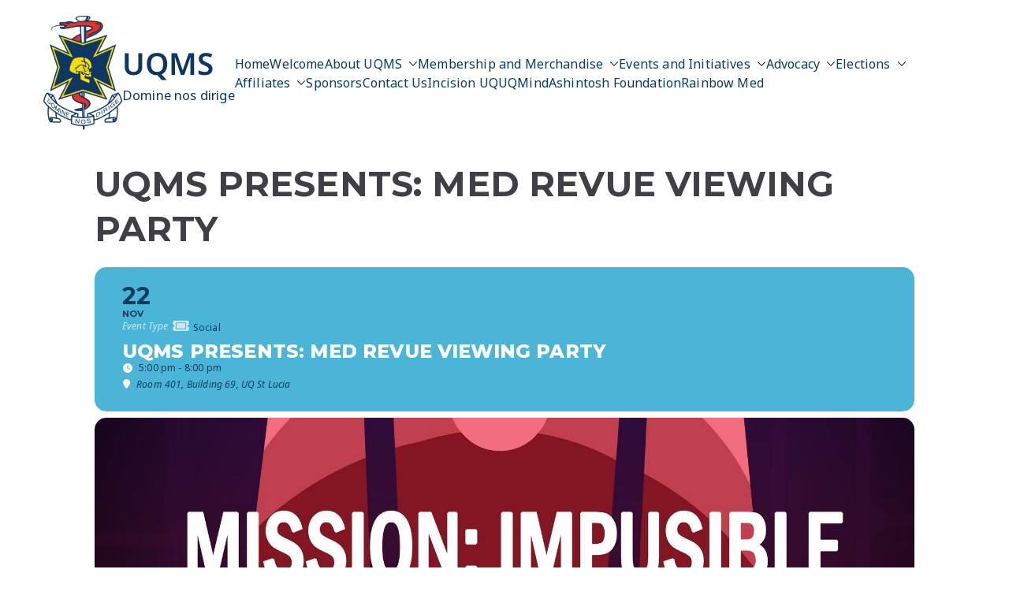

--- FILE ---
content_type: text/html; charset=utf-8
request_url: https://www.google.com/recaptcha/api2/anchor?ar=1&k=6LdfAxgaAAAAAAAcvQ5oTzQg5_3HzaD9kdLtFbKH&co=aHR0cHM6Ly91cW1zLm9yZzo0NDM.&hl=en&v=PoyoqOPhxBO7pBk68S4YbpHZ&size=invisible&anchor-ms=20000&execute-ms=30000&cb=udl6qcr1p94s
body_size: 48661
content:
<!DOCTYPE HTML><html dir="ltr" lang="en"><head><meta http-equiv="Content-Type" content="text/html; charset=UTF-8">
<meta http-equiv="X-UA-Compatible" content="IE=edge">
<title>reCAPTCHA</title>
<style type="text/css">
/* cyrillic-ext */
@font-face {
  font-family: 'Roboto';
  font-style: normal;
  font-weight: 400;
  font-stretch: 100%;
  src: url(//fonts.gstatic.com/s/roboto/v48/KFO7CnqEu92Fr1ME7kSn66aGLdTylUAMa3GUBHMdazTgWw.woff2) format('woff2');
  unicode-range: U+0460-052F, U+1C80-1C8A, U+20B4, U+2DE0-2DFF, U+A640-A69F, U+FE2E-FE2F;
}
/* cyrillic */
@font-face {
  font-family: 'Roboto';
  font-style: normal;
  font-weight: 400;
  font-stretch: 100%;
  src: url(//fonts.gstatic.com/s/roboto/v48/KFO7CnqEu92Fr1ME7kSn66aGLdTylUAMa3iUBHMdazTgWw.woff2) format('woff2');
  unicode-range: U+0301, U+0400-045F, U+0490-0491, U+04B0-04B1, U+2116;
}
/* greek-ext */
@font-face {
  font-family: 'Roboto';
  font-style: normal;
  font-weight: 400;
  font-stretch: 100%;
  src: url(//fonts.gstatic.com/s/roboto/v48/KFO7CnqEu92Fr1ME7kSn66aGLdTylUAMa3CUBHMdazTgWw.woff2) format('woff2');
  unicode-range: U+1F00-1FFF;
}
/* greek */
@font-face {
  font-family: 'Roboto';
  font-style: normal;
  font-weight: 400;
  font-stretch: 100%;
  src: url(//fonts.gstatic.com/s/roboto/v48/KFO7CnqEu92Fr1ME7kSn66aGLdTylUAMa3-UBHMdazTgWw.woff2) format('woff2');
  unicode-range: U+0370-0377, U+037A-037F, U+0384-038A, U+038C, U+038E-03A1, U+03A3-03FF;
}
/* math */
@font-face {
  font-family: 'Roboto';
  font-style: normal;
  font-weight: 400;
  font-stretch: 100%;
  src: url(//fonts.gstatic.com/s/roboto/v48/KFO7CnqEu92Fr1ME7kSn66aGLdTylUAMawCUBHMdazTgWw.woff2) format('woff2');
  unicode-range: U+0302-0303, U+0305, U+0307-0308, U+0310, U+0312, U+0315, U+031A, U+0326-0327, U+032C, U+032F-0330, U+0332-0333, U+0338, U+033A, U+0346, U+034D, U+0391-03A1, U+03A3-03A9, U+03B1-03C9, U+03D1, U+03D5-03D6, U+03F0-03F1, U+03F4-03F5, U+2016-2017, U+2034-2038, U+203C, U+2040, U+2043, U+2047, U+2050, U+2057, U+205F, U+2070-2071, U+2074-208E, U+2090-209C, U+20D0-20DC, U+20E1, U+20E5-20EF, U+2100-2112, U+2114-2115, U+2117-2121, U+2123-214F, U+2190, U+2192, U+2194-21AE, U+21B0-21E5, U+21F1-21F2, U+21F4-2211, U+2213-2214, U+2216-22FF, U+2308-230B, U+2310, U+2319, U+231C-2321, U+2336-237A, U+237C, U+2395, U+239B-23B7, U+23D0, U+23DC-23E1, U+2474-2475, U+25AF, U+25B3, U+25B7, U+25BD, U+25C1, U+25CA, U+25CC, U+25FB, U+266D-266F, U+27C0-27FF, U+2900-2AFF, U+2B0E-2B11, U+2B30-2B4C, U+2BFE, U+3030, U+FF5B, U+FF5D, U+1D400-1D7FF, U+1EE00-1EEFF;
}
/* symbols */
@font-face {
  font-family: 'Roboto';
  font-style: normal;
  font-weight: 400;
  font-stretch: 100%;
  src: url(//fonts.gstatic.com/s/roboto/v48/KFO7CnqEu92Fr1ME7kSn66aGLdTylUAMaxKUBHMdazTgWw.woff2) format('woff2');
  unicode-range: U+0001-000C, U+000E-001F, U+007F-009F, U+20DD-20E0, U+20E2-20E4, U+2150-218F, U+2190, U+2192, U+2194-2199, U+21AF, U+21E6-21F0, U+21F3, U+2218-2219, U+2299, U+22C4-22C6, U+2300-243F, U+2440-244A, U+2460-24FF, U+25A0-27BF, U+2800-28FF, U+2921-2922, U+2981, U+29BF, U+29EB, U+2B00-2BFF, U+4DC0-4DFF, U+FFF9-FFFB, U+10140-1018E, U+10190-1019C, U+101A0, U+101D0-101FD, U+102E0-102FB, U+10E60-10E7E, U+1D2C0-1D2D3, U+1D2E0-1D37F, U+1F000-1F0FF, U+1F100-1F1AD, U+1F1E6-1F1FF, U+1F30D-1F30F, U+1F315, U+1F31C, U+1F31E, U+1F320-1F32C, U+1F336, U+1F378, U+1F37D, U+1F382, U+1F393-1F39F, U+1F3A7-1F3A8, U+1F3AC-1F3AF, U+1F3C2, U+1F3C4-1F3C6, U+1F3CA-1F3CE, U+1F3D4-1F3E0, U+1F3ED, U+1F3F1-1F3F3, U+1F3F5-1F3F7, U+1F408, U+1F415, U+1F41F, U+1F426, U+1F43F, U+1F441-1F442, U+1F444, U+1F446-1F449, U+1F44C-1F44E, U+1F453, U+1F46A, U+1F47D, U+1F4A3, U+1F4B0, U+1F4B3, U+1F4B9, U+1F4BB, U+1F4BF, U+1F4C8-1F4CB, U+1F4D6, U+1F4DA, U+1F4DF, U+1F4E3-1F4E6, U+1F4EA-1F4ED, U+1F4F7, U+1F4F9-1F4FB, U+1F4FD-1F4FE, U+1F503, U+1F507-1F50B, U+1F50D, U+1F512-1F513, U+1F53E-1F54A, U+1F54F-1F5FA, U+1F610, U+1F650-1F67F, U+1F687, U+1F68D, U+1F691, U+1F694, U+1F698, U+1F6AD, U+1F6B2, U+1F6B9-1F6BA, U+1F6BC, U+1F6C6-1F6CF, U+1F6D3-1F6D7, U+1F6E0-1F6EA, U+1F6F0-1F6F3, U+1F6F7-1F6FC, U+1F700-1F7FF, U+1F800-1F80B, U+1F810-1F847, U+1F850-1F859, U+1F860-1F887, U+1F890-1F8AD, U+1F8B0-1F8BB, U+1F8C0-1F8C1, U+1F900-1F90B, U+1F93B, U+1F946, U+1F984, U+1F996, U+1F9E9, U+1FA00-1FA6F, U+1FA70-1FA7C, U+1FA80-1FA89, U+1FA8F-1FAC6, U+1FACE-1FADC, U+1FADF-1FAE9, U+1FAF0-1FAF8, U+1FB00-1FBFF;
}
/* vietnamese */
@font-face {
  font-family: 'Roboto';
  font-style: normal;
  font-weight: 400;
  font-stretch: 100%;
  src: url(//fonts.gstatic.com/s/roboto/v48/KFO7CnqEu92Fr1ME7kSn66aGLdTylUAMa3OUBHMdazTgWw.woff2) format('woff2');
  unicode-range: U+0102-0103, U+0110-0111, U+0128-0129, U+0168-0169, U+01A0-01A1, U+01AF-01B0, U+0300-0301, U+0303-0304, U+0308-0309, U+0323, U+0329, U+1EA0-1EF9, U+20AB;
}
/* latin-ext */
@font-face {
  font-family: 'Roboto';
  font-style: normal;
  font-weight: 400;
  font-stretch: 100%;
  src: url(//fonts.gstatic.com/s/roboto/v48/KFO7CnqEu92Fr1ME7kSn66aGLdTylUAMa3KUBHMdazTgWw.woff2) format('woff2');
  unicode-range: U+0100-02BA, U+02BD-02C5, U+02C7-02CC, U+02CE-02D7, U+02DD-02FF, U+0304, U+0308, U+0329, U+1D00-1DBF, U+1E00-1E9F, U+1EF2-1EFF, U+2020, U+20A0-20AB, U+20AD-20C0, U+2113, U+2C60-2C7F, U+A720-A7FF;
}
/* latin */
@font-face {
  font-family: 'Roboto';
  font-style: normal;
  font-weight: 400;
  font-stretch: 100%;
  src: url(//fonts.gstatic.com/s/roboto/v48/KFO7CnqEu92Fr1ME7kSn66aGLdTylUAMa3yUBHMdazQ.woff2) format('woff2');
  unicode-range: U+0000-00FF, U+0131, U+0152-0153, U+02BB-02BC, U+02C6, U+02DA, U+02DC, U+0304, U+0308, U+0329, U+2000-206F, U+20AC, U+2122, U+2191, U+2193, U+2212, U+2215, U+FEFF, U+FFFD;
}
/* cyrillic-ext */
@font-face {
  font-family: 'Roboto';
  font-style: normal;
  font-weight: 500;
  font-stretch: 100%;
  src: url(//fonts.gstatic.com/s/roboto/v48/KFO7CnqEu92Fr1ME7kSn66aGLdTylUAMa3GUBHMdazTgWw.woff2) format('woff2');
  unicode-range: U+0460-052F, U+1C80-1C8A, U+20B4, U+2DE0-2DFF, U+A640-A69F, U+FE2E-FE2F;
}
/* cyrillic */
@font-face {
  font-family: 'Roboto';
  font-style: normal;
  font-weight: 500;
  font-stretch: 100%;
  src: url(//fonts.gstatic.com/s/roboto/v48/KFO7CnqEu92Fr1ME7kSn66aGLdTylUAMa3iUBHMdazTgWw.woff2) format('woff2');
  unicode-range: U+0301, U+0400-045F, U+0490-0491, U+04B0-04B1, U+2116;
}
/* greek-ext */
@font-face {
  font-family: 'Roboto';
  font-style: normal;
  font-weight: 500;
  font-stretch: 100%;
  src: url(//fonts.gstatic.com/s/roboto/v48/KFO7CnqEu92Fr1ME7kSn66aGLdTylUAMa3CUBHMdazTgWw.woff2) format('woff2');
  unicode-range: U+1F00-1FFF;
}
/* greek */
@font-face {
  font-family: 'Roboto';
  font-style: normal;
  font-weight: 500;
  font-stretch: 100%;
  src: url(//fonts.gstatic.com/s/roboto/v48/KFO7CnqEu92Fr1ME7kSn66aGLdTylUAMa3-UBHMdazTgWw.woff2) format('woff2');
  unicode-range: U+0370-0377, U+037A-037F, U+0384-038A, U+038C, U+038E-03A1, U+03A3-03FF;
}
/* math */
@font-face {
  font-family: 'Roboto';
  font-style: normal;
  font-weight: 500;
  font-stretch: 100%;
  src: url(//fonts.gstatic.com/s/roboto/v48/KFO7CnqEu92Fr1ME7kSn66aGLdTylUAMawCUBHMdazTgWw.woff2) format('woff2');
  unicode-range: U+0302-0303, U+0305, U+0307-0308, U+0310, U+0312, U+0315, U+031A, U+0326-0327, U+032C, U+032F-0330, U+0332-0333, U+0338, U+033A, U+0346, U+034D, U+0391-03A1, U+03A3-03A9, U+03B1-03C9, U+03D1, U+03D5-03D6, U+03F0-03F1, U+03F4-03F5, U+2016-2017, U+2034-2038, U+203C, U+2040, U+2043, U+2047, U+2050, U+2057, U+205F, U+2070-2071, U+2074-208E, U+2090-209C, U+20D0-20DC, U+20E1, U+20E5-20EF, U+2100-2112, U+2114-2115, U+2117-2121, U+2123-214F, U+2190, U+2192, U+2194-21AE, U+21B0-21E5, U+21F1-21F2, U+21F4-2211, U+2213-2214, U+2216-22FF, U+2308-230B, U+2310, U+2319, U+231C-2321, U+2336-237A, U+237C, U+2395, U+239B-23B7, U+23D0, U+23DC-23E1, U+2474-2475, U+25AF, U+25B3, U+25B7, U+25BD, U+25C1, U+25CA, U+25CC, U+25FB, U+266D-266F, U+27C0-27FF, U+2900-2AFF, U+2B0E-2B11, U+2B30-2B4C, U+2BFE, U+3030, U+FF5B, U+FF5D, U+1D400-1D7FF, U+1EE00-1EEFF;
}
/* symbols */
@font-face {
  font-family: 'Roboto';
  font-style: normal;
  font-weight: 500;
  font-stretch: 100%;
  src: url(//fonts.gstatic.com/s/roboto/v48/KFO7CnqEu92Fr1ME7kSn66aGLdTylUAMaxKUBHMdazTgWw.woff2) format('woff2');
  unicode-range: U+0001-000C, U+000E-001F, U+007F-009F, U+20DD-20E0, U+20E2-20E4, U+2150-218F, U+2190, U+2192, U+2194-2199, U+21AF, U+21E6-21F0, U+21F3, U+2218-2219, U+2299, U+22C4-22C6, U+2300-243F, U+2440-244A, U+2460-24FF, U+25A0-27BF, U+2800-28FF, U+2921-2922, U+2981, U+29BF, U+29EB, U+2B00-2BFF, U+4DC0-4DFF, U+FFF9-FFFB, U+10140-1018E, U+10190-1019C, U+101A0, U+101D0-101FD, U+102E0-102FB, U+10E60-10E7E, U+1D2C0-1D2D3, U+1D2E0-1D37F, U+1F000-1F0FF, U+1F100-1F1AD, U+1F1E6-1F1FF, U+1F30D-1F30F, U+1F315, U+1F31C, U+1F31E, U+1F320-1F32C, U+1F336, U+1F378, U+1F37D, U+1F382, U+1F393-1F39F, U+1F3A7-1F3A8, U+1F3AC-1F3AF, U+1F3C2, U+1F3C4-1F3C6, U+1F3CA-1F3CE, U+1F3D4-1F3E0, U+1F3ED, U+1F3F1-1F3F3, U+1F3F5-1F3F7, U+1F408, U+1F415, U+1F41F, U+1F426, U+1F43F, U+1F441-1F442, U+1F444, U+1F446-1F449, U+1F44C-1F44E, U+1F453, U+1F46A, U+1F47D, U+1F4A3, U+1F4B0, U+1F4B3, U+1F4B9, U+1F4BB, U+1F4BF, U+1F4C8-1F4CB, U+1F4D6, U+1F4DA, U+1F4DF, U+1F4E3-1F4E6, U+1F4EA-1F4ED, U+1F4F7, U+1F4F9-1F4FB, U+1F4FD-1F4FE, U+1F503, U+1F507-1F50B, U+1F50D, U+1F512-1F513, U+1F53E-1F54A, U+1F54F-1F5FA, U+1F610, U+1F650-1F67F, U+1F687, U+1F68D, U+1F691, U+1F694, U+1F698, U+1F6AD, U+1F6B2, U+1F6B9-1F6BA, U+1F6BC, U+1F6C6-1F6CF, U+1F6D3-1F6D7, U+1F6E0-1F6EA, U+1F6F0-1F6F3, U+1F6F7-1F6FC, U+1F700-1F7FF, U+1F800-1F80B, U+1F810-1F847, U+1F850-1F859, U+1F860-1F887, U+1F890-1F8AD, U+1F8B0-1F8BB, U+1F8C0-1F8C1, U+1F900-1F90B, U+1F93B, U+1F946, U+1F984, U+1F996, U+1F9E9, U+1FA00-1FA6F, U+1FA70-1FA7C, U+1FA80-1FA89, U+1FA8F-1FAC6, U+1FACE-1FADC, U+1FADF-1FAE9, U+1FAF0-1FAF8, U+1FB00-1FBFF;
}
/* vietnamese */
@font-face {
  font-family: 'Roboto';
  font-style: normal;
  font-weight: 500;
  font-stretch: 100%;
  src: url(//fonts.gstatic.com/s/roboto/v48/KFO7CnqEu92Fr1ME7kSn66aGLdTylUAMa3OUBHMdazTgWw.woff2) format('woff2');
  unicode-range: U+0102-0103, U+0110-0111, U+0128-0129, U+0168-0169, U+01A0-01A1, U+01AF-01B0, U+0300-0301, U+0303-0304, U+0308-0309, U+0323, U+0329, U+1EA0-1EF9, U+20AB;
}
/* latin-ext */
@font-face {
  font-family: 'Roboto';
  font-style: normal;
  font-weight: 500;
  font-stretch: 100%;
  src: url(//fonts.gstatic.com/s/roboto/v48/KFO7CnqEu92Fr1ME7kSn66aGLdTylUAMa3KUBHMdazTgWw.woff2) format('woff2');
  unicode-range: U+0100-02BA, U+02BD-02C5, U+02C7-02CC, U+02CE-02D7, U+02DD-02FF, U+0304, U+0308, U+0329, U+1D00-1DBF, U+1E00-1E9F, U+1EF2-1EFF, U+2020, U+20A0-20AB, U+20AD-20C0, U+2113, U+2C60-2C7F, U+A720-A7FF;
}
/* latin */
@font-face {
  font-family: 'Roboto';
  font-style: normal;
  font-weight: 500;
  font-stretch: 100%;
  src: url(//fonts.gstatic.com/s/roboto/v48/KFO7CnqEu92Fr1ME7kSn66aGLdTylUAMa3yUBHMdazQ.woff2) format('woff2');
  unicode-range: U+0000-00FF, U+0131, U+0152-0153, U+02BB-02BC, U+02C6, U+02DA, U+02DC, U+0304, U+0308, U+0329, U+2000-206F, U+20AC, U+2122, U+2191, U+2193, U+2212, U+2215, U+FEFF, U+FFFD;
}
/* cyrillic-ext */
@font-face {
  font-family: 'Roboto';
  font-style: normal;
  font-weight: 900;
  font-stretch: 100%;
  src: url(//fonts.gstatic.com/s/roboto/v48/KFO7CnqEu92Fr1ME7kSn66aGLdTylUAMa3GUBHMdazTgWw.woff2) format('woff2');
  unicode-range: U+0460-052F, U+1C80-1C8A, U+20B4, U+2DE0-2DFF, U+A640-A69F, U+FE2E-FE2F;
}
/* cyrillic */
@font-face {
  font-family: 'Roboto';
  font-style: normal;
  font-weight: 900;
  font-stretch: 100%;
  src: url(//fonts.gstatic.com/s/roboto/v48/KFO7CnqEu92Fr1ME7kSn66aGLdTylUAMa3iUBHMdazTgWw.woff2) format('woff2');
  unicode-range: U+0301, U+0400-045F, U+0490-0491, U+04B0-04B1, U+2116;
}
/* greek-ext */
@font-face {
  font-family: 'Roboto';
  font-style: normal;
  font-weight: 900;
  font-stretch: 100%;
  src: url(//fonts.gstatic.com/s/roboto/v48/KFO7CnqEu92Fr1ME7kSn66aGLdTylUAMa3CUBHMdazTgWw.woff2) format('woff2');
  unicode-range: U+1F00-1FFF;
}
/* greek */
@font-face {
  font-family: 'Roboto';
  font-style: normal;
  font-weight: 900;
  font-stretch: 100%;
  src: url(//fonts.gstatic.com/s/roboto/v48/KFO7CnqEu92Fr1ME7kSn66aGLdTylUAMa3-UBHMdazTgWw.woff2) format('woff2');
  unicode-range: U+0370-0377, U+037A-037F, U+0384-038A, U+038C, U+038E-03A1, U+03A3-03FF;
}
/* math */
@font-face {
  font-family: 'Roboto';
  font-style: normal;
  font-weight: 900;
  font-stretch: 100%;
  src: url(//fonts.gstatic.com/s/roboto/v48/KFO7CnqEu92Fr1ME7kSn66aGLdTylUAMawCUBHMdazTgWw.woff2) format('woff2');
  unicode-range: U+0302-0303, U+0305, U+0307-0308, U+0310, U+0312, U+0315, U+031A, U+0326-0327, U+032C, U+032F-0330, U+0332-0333, U+0338, U+033A, U+0346, U+034D, U+0391-03A1, U+03A3-03A9, U+03B1-03C9, U+03D1, U+03D5-03D6, U+03F0-03F1, U+03F4-03F5, U+2016-2017, U+2034-2038, U+203C, U+2040, U+2043, U+2047, U+2050, U+2057, U+205F, U+2070-2071, U+2074-208E, U+2090-209C, U+20D0-20DC, U+20E1, U+20E5-20EF, U+2100-2112, U+2114-2115, U+2117-2121, U+2123-214F, U+2190, U+2192, U+2194-21AE, U+21B0-21E5, U+21F1-21F2, U+21F4-2211, U+2213-2214, U+2216-22FF, U+2308-230B, U+2310, U+2319, U+231C-2321, U+2336-237A, U+237C, U+2395, U+239B-23B7, U+23D0, U+23DC-23E1, U+2474-2475, U+25AF, U+25B3, U+25B7, U+25BD, U+25C1, U+25CA, U+25CC, U+25FB, U+266D-266F, U+27C0-27FF, U+2900-2AFF, U+2B0E-2B11, U+2B30-2B4C, U+2BFE, U+3030, U+FF5B, U+FF5D, U+1D400-1D7FF, U+1EE00-1EEFF;
}
/* symbols */
@font-face {
  font-family: 'Roboto';
  font-style: normal;
  font-weight: 900;
  font-stretch: 100%;
  src: url(//fonts.gstatic.com/s/roboto/v48/KFO7CnqEu92Fr1ME7kSn66aGLdTylUAMaxKUBHMdazTgWw.woff2) format('woff2');
  unicode-range: U+0001-000C, U+000E-001F, U+007F-009F, U+20DD-20E0, U+20E2-20E4, U+2150-218F, U+2190, U+2192, U+2194-2199, U+21AF, U+21E6-21F0, U+21F3, U+2218-2219, U+2299, U+22C4-22C6, U+2300-243F, U+2440-244A, U+2460-24FF, U+25A0-27BF, U+2800-28FF, U+2921-2922, U+2981, U+29BF, U+29EB, U+2B00-2BFF, U+4DC0-4DFF, U+FFF9-FFFB, U+10140-1018E, U+10190-1019C, U+101A0, U+101D0-101FD, U+102E0-102FB, U+10E60-10E7E, U+1D2C0-1D2D3, U+1D2E0-1D37F, U+1F000-1F0FF, U+1F100-1F1AD, U+1F1E6-1F1FF, U+1F30D-1F30F, U+1F315, U+1F31C, U+1F31E, U+1F320-1F32C, U+1F336, U+1F378, U+1F37D, U+1F382, U+1F393-1F39F, U+1F3A7-1F3A8, U+1F3AC-1F3AF, U+1F3C2, U+1F3C4-1F3C6, U+1F3CA-1F3CE, U+1F3D4-1F3E0, U+1F3ED, U+1F3F1-1F3F3, U+1F3F5-1F3F7, U+1F408, U+1F415, U+1F41F, U+1F426, U+1F43F, U+1F441-1F442, U+1F444, U+1F446-1F449, U+1F44C-1F44E, U+1F453, U+1F46A, U+1F47D, U+1F4A3, U+1F4B0, U+1F4B3, U+1F4B9, U+1F4BB, U+1F4BF, U+1F4C8-1F4CB, U+1F4D6, U+1F4DA, U+1F4DF, U+1F4E3-1F4E6, U+1F4EA-1F4ED, U+1F4F7, U+1F4F9-1F4FB, U+1F4FD-1F4FE, U+1F503, U+1F507-1F50B, U+1F50D, U+1F512-1F513, U+1F53E-1F54A, U+1F54F-1F5FA, U+1F610, U+1F650-1F67F, U+1F687, U+1F68D, U+1F691, U+1F694, U+1F698, U+1F6AD, U+1F6B2, U+1F6B9-1F6BA, U+1F6BC, U+1F6C6-1F6CF, U+1F6D3-1F6D7, U+1F6E0-1F6EA, U+1F6F0-1F6F3, U+1F6F7-1F6FC, U+1F700-1F7FF, U+1F800-1F80B, U+1F810-1F847, U+1F850-1F859, U+1F860-1F887, U+1F890-1F8AD, U+1F8B0-1F8BB, U+1F8C0-1F8C1, U+1F900-1F90B, U+1F93B, U+1F946, U+1F984, U+1F996, U+1F9E9, U+1FA00-1FA6F, U+1FA70-1FA7C, U+1FA80-1FA89, U+1FA8F-1FAC6, U+1FACE-1FADC, U+1FADF-1FAE9, U+1FAF0-1FAF8, U+1FB00-1FBFF;
}
/* vietnamese */
@font-face {
  font-family: 'Roboto';
  font-style: normal;
  font-weight: 900;
  font-stretch: 100%;
  src: url(//fonts.gstatic.com/s/roboto/v48/KFO7CnqEu92Fr1ME7kSn66aGLdTylUAMa3OUBHMdazTgWw.woff2) format('woff2');
  unicode-range: U+0102-0103, U+0110-0111, U+0128-0129, U+0168-0169, U+01A0-01A1, U+01AF-01B0, U+0300-0301, U+0303-0304, U+0308-0309, U+0323, U+0329, U+1EA0-1EF9, U+20AB;
}
/* latin-ext */
@font-face {
  font-family: 'Roboto';
  font-style: normal;
  font-weight: 900;
  font-stretch: 100%;
  src: url(//fonts.gstatic.com/s/roboto/v48/KFO7CnqEu92Fr1ME7kSn66aGLdTylUAMa3KUBHMdazTgWw.woff2) format('woff2');
  unicode-range: U+0100-02BA, U+02BD-02C5, U+02C7-02CC, U+02CE-02D7, U+02DD-02FF, U+0304, U+0308, U+0329, U+1D00-1DBF, U+1E00-1E9F, U+1EF2-1EFF, U+2020, U+20A0-20AB, U+20AD-20C0, U+2113, U+2C60-2C7F, U+A720-A7FF;
}
/* latin */
@font-face {
  font-family: 'Roboto';
  font-style: normal;
  font-weight: 900;
  font-stretch: 100%;
  src: url(//fonts.gstatic.com/s/roboto/v48/KFO7CnqEu92Fr1ME7kSn66aGLdTylUAMa3yUBHMdazQ.woff2) format('woff2');
  unicode-range: U+0000-00FF, U+0131, U+0152-0153, U+02BB-02BC, U+02C6, U+02DA, U+02DC, U+0304, U+0308, U+0329, U+2000-206F, U+20AC, U+2122, U+2191, U+2193, U+2212, U+2215, U+FEFF, U+FFFD;
}

</style>
<link rel="stylesheet" type="text/css" href="https://www.gstatic.com/recaptcha/releases/PoyoqOPhxBO7pBk68S4YbpHZ/styles__ltr.css">
<script nonce="GFm1xsVWH3PbtUJYaF6zig" type="text/javascript">window['__recaptcha_api'] = 'https://www.google.com/recaptcha/api2/';</script>
<script type="text/javascript" src="https://www.gstatic.com/recaptcha/releases/PoyoqOPhxBO7pBk68S4YbpHZ/recaptcha__en.js" nonce="GFm1xsVWH3PbtUJYaF6zig">
      
    </script></head>
<body><div id="rc-anchor-alert" class="rc-anchor-alert"></div>
<input type="hidden" id="recaptcha-token" value="[base64]">
<script type="text/javascript" nonce="GFm1xsVWH3PbtUJYaF6zig">
      recaptcha.anchor.Main.init("[\x22ainput\x22,[\x22bgdata\x22,\x22\x22,\[base64]/[base64]/[base64]/KE4oMTI0LHYsdi5HKSxMWihsLHYpKTpOKDEyNCx2LGwpLFYpLHYpLFQpKSxGKDE3MSx2KX0scjc9ZnVuY3Rpb24obCl7cmV0dXJuIGx9LEM9ZnVuY3Rpb24obCxWLHYpe04odixsLFYpLFZbYWtdPTI3OTZ9LG49ZnVuY3Rpb24obCxWKXtWLlg9KChWLlg/[base64]/[base64]/[base64]/[base64]/[base64]/[base64]/[base64]/[base64]/[base64]/[base64]/[base64]\\u003d\x22,\[base64]\\u003d\\u003d\x22,\x22YcK5wow7S8Kpw5ArwqfCoR0VwpVQw4nDgBbDvDshFMOKFMOEaCdzwoMjdsKYHMOrXRp7M3DDvQ3DgmDCgx/[base64]/wpMlw5lzwoI3w6fChUfCjGsbNMOQCyYmecOCI8OgEQHChzARIGBbJQoQGcKuwp1nw6sawpHDoMO/P8KrG8Oyw5rCicOhSFTDgMK/w7XDlA4cwqp2w6/ChMKuLMKgKsOgLwZAwoFwW8OrOm8XwovDnQLDumt3wqpuDRTDisKXCEF/DCXDjcOWwpccMcKWw5/CvsOvw5zDgxE/[base64]/Cmy58FcOcwrUZwrp5BsK4w7LCjMOGKsKJwqjDth7CriTCkhLDosKjJQgawrl/fUYewrDDh14BFg/Ct8KbH8KwAVHDssOnc8OtXMKHZ0XDshjCosOjaV8ofsOeT8KlwqnDv23DvXUTwpLDmsOHc8OZw7nCn1fDn8O3w7vDoMKSGsOuwqXDnzBVw6RVB8Kzw4fDvENybVXDhhtDw4/CqsK4csONw6jDg8KeK8KAw6R/aMOvcMK0NMKfCmI1wpd5wr9bwrBMwpfDvVBSwrh3T37Cimo9wp7DlMOBPRwRRG9pVx/DisOgwr3DhzBow6cPEQp9OG5iwr0vf0ImAXkVBFvCii5Nw5fDkzDCqcKXw5PCvHJWClU2wr7DlmXCqsOFw7hdw7JIw7vDj8KEwqAhSAzCucKTwpIrwr1TwrrCvcK/w4TDmmFEdSB+w5BLC34ASjPDq8KMwrVoRVNiY0cqwqPCjEDDjkjDhj7CmxvDs8K5ZB4Vw4XDnANEw7HCsMO8EjvDtMOzaMK/wq5pWsK8w5pxKBDDkmDDjXLDs25Hwr1aw7k7UcKRw50Pwp5hBgVWw4zCl27DqXMKw49YUjbCncK8Qgw/wpgEbcO4dMO9wo3Dk8KbUVJiw4s0wosKD8Orw6g1CsKRw4thWsKQw5d9NsORwrodLsKEMsOzGMKNBMOVWMOCBnHCnMK0w4sSwpTDkgbCoDjCtcKjwok4VXQWB0XCg8O6wqvDvjnCosOpSMKlGQYsYsOcwph2JsOVwqsDasKswpNqVMOcbcKqwpUqfsK/GcOGwpbCq1Vaw7coX33DiU3DiMKTwrbCkFFfNADDicOWwrYLw7PCuMO8w5rDg13Cljs9Knc/X8Ofwr0sXsOtw7bCoMK9ScKyOMK3wqoGwq/DrF/CksO3eVB7MD7DhMKbP8OYwobDlsKkUSbDqDbDvkJCw4LCqMO+w7IKwpvCr1PDnUTDsjdMcnw5I8KwbsOcfsOxw41CwpkxHjzDhHcaw4ZZMnbDjcOJwqFAQsKHwq00OkRSw4F0w7AMY8OUexjDqmcZc8OJVQ0KT8KCwp06w7fDqcOwcizDuyzDkSLCj8OgYj/Cq8Ogw43DhlTCqMOWwrPDrz5Xw5rClsOQBTt9wpQ+w4s4Hw3DkkJPG8Obwr0/wpfDtQ02wpV1dsKSRsKjwqTDksK9wpDCuy18wp1SwqLClsKqwr/[base64]/[base64]/WQfDqGV7wqDDsA0Jw7HCsF3Ck3VzfFJVTsOwFX1cdmfDj0TCt8OBwoDChcO8C2fCqGPClTsHew/Cp8OTw7F2w7FRwpxmwoZMQiDCqGnDlsOzecOdC8KiQwYLwqHDsU9Yw4vCgmTCgMOoa8OeTyzCosO8wpTDv8Kiw5orw4/CpMOxwpPCnVpawptHHE/Di8K6w6rCv8KyZCE+FRlYwqktaMKlwp1iCsO3wozDg8OXwpDDpcOww7lnw77DnMO+w4xSwpl1wqbCtiQ6fMKwZWJKwqjDjMOZwphhw6hjw4zDvQ4Ga8KzNsO3F3oMJl1UCF8RXBXCrzfDp1XCu8OXwqEVwpzCi8OadFpALxt/w4p1JsOGw7DDmcK+w6AqZcKwwqtzJMOowqZdfMO1HELCvMKHSz/CjMONPGIkN8OHwqdxeCI0HGTCr8K3YkoPcRnCnxVrwoHCrxEIw7HCgUDCnBYFw6LDkcO9YBPDhMOIZMKBwrNXScOGw6Rdw7Jpw4DDmsKCwq0AXibDpMODMk0TwqLCiilHZsOvFCDDqXcRWk/DtMKdY3rCg8Ohw4wMwqTCqMOTOsK/dwXDgsOCCHNwHn8lQ8OGEm4Jw45cCsONw6TDll0/N2zCgFrCkxQMCMO3w6N3U3I7VzPCmsKxw74wK8K/dsO5QzRiw4wSwpHDhC3CrMK8w7/DhcKFw7nDhTIDwpbCs0sowqHDjsKxTsKgw4/Cs8OYUFbDscKedMOpAsK7w75HIsOEZkjDg8K8KwXCnMOOwonDtsKFEsOiwojClG7ChsO+C8K6w78TXijDscKSHsObwoRDwohPw7U/NcKlcTcrwrFOw4ZbG8Kkw6PCkmAcYcKtGA50w4TCs8OuwopCw709w7tuwqjCsMKvEsKjEsKkwo5qwo3DnHnCkcO9L39/aMOKDcKkXFcJXn/CksKZAMKuw5RyCsKSwrlwwoJjwqN3RcKIwqfCv8OuwowmFMKxSsOMQRXCksKjwqzDkMK4wozCuX5tC8K/wprCmCo5w5DDg8OLFcKkw4TCvcOJVFZnw5PCkx81wrrCgsKSJW0MTcObFWLDocOfwr/Dqi1iE8K/CUPDmcKzRQYlRsO3ZnVFw6fCqX8/[base64]/CkQnDrcOJA8K4YX3ClsK/GmoSXcORbUfCpMKtOMOQw6taQkcdw6PDqcKWwrPDulorwoTDr8OJPsK/J8O8TTTDpEtHGCTDpknCjATDsgE/wpxIYsOtw7FYP8OOVsKRJsO9w6cXKgvCpMOHwpVmZ8OswopkwoPDoBlyw4bDpTRFfHVKDhjDksKiw6V7w7nDmcOQw7hnw6bDrUomw6AOT8KrRMOwd8KKwpfCk8KFORHCikI0wqU/[base64]/CmsOKJyzCjMOxwqgnw4nDk3F/[base64]/[base64]/DogPCg8OSw7PCvsKbw7LCmmbCv8OSwqkwCMKXe8KWX1Yrw6x6w7giYWQVM8OUeR/[base64]/DhsO8w6vDglc8VsKoCsKIwqANPE02w7AcwrjDr8KVwrEYdhXCggnDrMK/w4xpwpFXwprCrDx0AcO1fjdpw57Dg3bDs8Oow4tmw6DCqMOwAGJYTMOuwqjDlMKTHcO3w5Frwpspw7RlGcObw6HCnMOzwpTCmMOiwoUKAsOzG3/CnCRGwpQUw4BAKcKuJCB7NizCnMKoURx3D2ZjwqI5wqrCnhXCpFZbwqo8E8ORYcOqwp9He8OdDXwSwoTCg8KedcO6wqfDgWhUB8Kow7/ChMO3VRHDnMO1QsOww43DlcOyBMO3VsOAwqbDl3BFw6olwq/DqnFLeMKnZRBQw7PCshDCh8OIWsOWR8O6w7zCncOSb8KiwpzDgsOPwqFTeUEpw5LCksOxw4xoZMOgW8KSwrt9I8KRwpFaw6LCucOEWsOTw7PCs8K1SFLCmTHCpMKvw47Ci8KHU2h/MsOueMOrw7YlwooNBEIjATdxwrLCqmPCmcK8cyXCmVLComEZZl/CpwI1GcKCScO7AmHCnAjDm8O5w70mwp8RCEDDp8KOw4kZBEvCpw/[base64]/bVrCjsKbw67DpsOLw4FdG1zCuRfCkA7Dn8O7BTDCmibCk8O7w5cAwovDgsKSfsK/woc/ESojwpbDncKlXBtBA8OXe8K3B2HCjMO8wrFaF8OaNgkXw7jCjsOpQcO7w7LDiUPCrWcpWWoHfE/DmMKjwpPCtgU8QsOjW8O2w4DDtMObacKowqsQKMOzw6oZwodXw6rCu8KrNMOiwpHDp8KwW8Ocw7vDscKrwoXDjkfCqDA/w5VbLcKbwrDCtsK0ScKGw6nDpcO6Jz4Yw4/[base64]/wo3ChsKQw7PCl8KvTGjDgMOEwpTDmcO3P0pyw7VYLBR3ZMOALsOqX8Kwwr5aw4s4EAgDwpzDtHtpw5EmwrDClQ5EwrjCksOtwqHCvQ1YfAAtcCzCt8OtDUAzw51kF8Ovw65YcsOrFcKLwrHDuSDDpsOEwr/CqwxSwovDnBrDlMKRY8Kvw73CqEpgwoFNA8OEw4doOVHCgWlndcOUwr/DtcOXw7TCiilywroTGSnCoyHCkXPDlMOqRQF3w5DDmMOlw63DjMKBwo7CksOFCU/[base64]/DglgVJ1tTw5bCj8OkCHfDr8O7wotFwrvDjsOHw4rCosO8w6/[base64]/[base64]/[base64]/BBhFe8KDOMOmGsOxG2EAw5LCpGnCusOdQMOSw4rCoMK2wrQ/[base64]/QcOULy41RsOAw7PCp8Khwo9pwoY0QVfDpnvDh8KkwrXDtMOjaUJzZ2NcIHHCnBTDkCnDrldqw47ChDrCoTDCmcOFw7g6w4hdKEMfFsOow5/DsRY2wqHCqg1QwpTCuBAfw5sIwoIsw69bw6HChsOjGMK5w48Fey1qw6PDmyHCkcKtdSlkwqXCgEkgFcKtfC89FA0bEcOUwrjDqcKPfMKZwp3DgD/DngzCjAMBw7LCiQ3DrRjDh8OQUnwbwrvCuBHDiyfDq8K1UypqS8Kxw6JGcDTDkcKgw57CtcK/WcOQwrQLSDgnFgzCoR/CvMO/DMK7TT/CuVZ9L8ObwrRywrUgwrjCpsK0wrXCnMKlXsO4cB/CpMOhwqnDtUk6w6s2RsKLw798QcOxF17CqQjCoA9aFcKBKiHCuMK0w6jDvD3Dty7DuMKNHkRUwrfCswLCn0LCiARsCsKkW8OuY27Dj8Kew7zDqMOgYRXCkFg2GcOlPcOQw45Ww7TChcOAHMKew6TCtQ/Cih7CjkkBDcKmfzR1w4zCvSUVRMKjwqTCuGDDkSAOwotWwp8zTW3Ck0vDgWXCsRHCkX7DkiDCpsOWwrIdw6R8w7XCgkVqwrxbwrfCnmLCq8Klw7zDs8ODQ8OwwohNBhVwwp/CnMOUwptqw5rClMKxNxLDjDbDqUbCusOzTMODw6hxwqtRwoBRwp4ew7s9wqXDssK0bcKnwqPDhsKgFMKvDcKkbMKrT8O9w53DlnUVw7wpw4cuwpjCk0vDokfCuS/DiHLDgD3Cii8lZkIOw4TCvBHDgcOyFDMScAnDhMKOeQnDoxPDoRbCncK1w4TDp8KQM1XDmR87wp0Nw7hIwqpnwqJIWsK3J29NKlnCjMKfw69Jw7gtAsOowrdbw57Dn3DDncKDRMKBwqPCtcK3FsKAwrLCucKPbcOSccOVw4/[base64]/DvRsVw4zDvyXDsEjCoiNUasOvwphCw54vAMOvwpTDtMKxSzfCvg83bB7CkMOWPsOowqbCj0HCrH8zJsKnw5dcwq12OiBkw6HDgsKxPMO7TsKpw59swr/CvzzDlMO/[base64]/CulzCk8Klw4TCksOWwojCqHzCn8KJDQ/CnMKzw7nDncKQw7bCusOQFhPDnVXDtMOFw5jCosOyQcKVw77DpkcRfzAYRMOuK018G8OtGMOtL0J7wprCpcOBbcKVb2EwwoDCgVY2woY6JsOpwpjCuVF0w74oIMKBw7/[base64]/CpV0KwqRGw73DnBZHwqTCkWkYwrjDhmpaEsO3wq8nw7TCixLDgXIJwpDDlMOnw6jCk8Ofw6FwES5+fhjDsR1LX8KTW1DDvsKGbxV+RsOvwocfUhcUWsKqw6XDrhjDvsOwT8OddsOsHsK/[base64]/Cm3p2w6p6wpPCmW42NTFcw7jCnSHDq1orcRIoHztYw7LDtDZ8Pwx7UMKMw6g7w67CocOFQMO8wp1rJ8K/NsKqdUVew6/DpgHDlsO4wofCpk3DkHnDkhwtehcRbS0yd8Kyw6VYwqtXcBopw6LDvgxNw6/DmmRxwoZcOVTCqRVXw4fDksO5w6gdMiTCklvDs8OeE8KHworCn2t7OMOlwqbDvMO2cGItwrPChsOoYcOzwpzDrxjDhn8qdsKdwqvDisK1cMKAwr1jw5gTK0PCqMKkYRtsPjzCglvDl8OVw6zCrMOLw5/[base64]/DqmoELMKWOhjCvHrCu0Afwr3CksKvbjZPw6rClDXCtsOYYMKhw4o4w6BCw68DSMOaE8KJw7zDicK/[base64]/CmxlxQcOAOldUL8KzwqPDiyY5w4bCjDPDhsKvAMKAKWTDt8K3w5vCuiLDqwsTw5LCmS0DSUNVwp4LIcO3PcOkw67ClHPDnk/DqsK1fsKEOTxDUB4Aw4LDo8K7w67Dvkgfb1fDjRRiUcOfL08oIz/Dkh/ClA4Iw7U4wqQWO8K4w6d3wpIKwopgasOcdm4vRirCgUrDvDkrBHx9RjTDncKYw69tw4DDpcOGw7lwwonCjMOKNEUkw7/[base64]/w6Icw5/CoMODYcKWw5chSCjDpjADwpUVLj8Uwrtww5nDtsOnwqvCkcKBw6wRwrtaMETDqsKiwrbDt27CtMOiccKqw4/CnMK1B8KLF8K3SnHDlcKZc1jDocO1HMO3YEHCk8OadsKfw55ZZ8Oew7/Ch2gowpUiRWgUwobCvz7DlcO5wqDCm8KHSjEow7zDs8OLwovDvWDCuil/woxwS8OSMsOSwo/CicKDwrTCkF3CpcOgccK4GsKJwr3DmERFdBsvVcKSLsKmKMKHwpzCr8Ocw6c7w6ZVw43CmT8BwonCiHjDi3zDgF/CuWR7w77DgMKOHcKZwol3S0gOwrPCs8OXLXjCpmhxwq0dw4Jgb8KGdkB1S8KZNWPDkyxCwq8AwqfDrcKqQMK9EMOSwp1bw43DssKTTcKgdcK+bcO/aUwowp7DvMKnDRXDonLDpsKiBG0DcmkSKRDDn8KhNMO1woRfMsK2wp11I3DDoTrCl1bDnE7CkcKxDw/DmsOGRsKYw7okQcOxOxPCrcOUACE/f8KbOCBNwpRoR8KHRivDksOtwqzCszVQdcKOdS47wps1w7/CvMOYEsKVQcOVw70EwqTDgMKCwrrDin8BX8OPwqVEwrnDlnQCw7jDuCLCnMK+woYJwrHDmgbDsCRDw4N0UsKlw7fCtEvClsKOwrrDscO/w59KBcKEwqs7D8K3dsKKUsKGwo3Dqypcw4N9SngbIkg5fzPDvsKZCTXDqcKwQsOaw6DCjTLDtcKvVjM6GMOqbxwQa8OsKDHDiC8fNsK3w7HCscKtFHjDhHzDmMO7wo3CjcO4QcKww5nDuSDCt8Knw5tKwrQGKgTDqx8awrd7wrpMDlxswrbCs8KIEMOicnPDgWkHw5/DqsOdw77DjkFgw4vCiMKZQMK2TRJTRjLDjUAWRMKAwqLDl04fKmR4XR/Cv1bDshIlwq8ZFVfCl2XCuGQLEsOaw5PCp1nDssKZSVl6w4VCIFEfwrbCiMK9w4Z5w4Aiw6Fpw7nDuzE4XmvCoRsMVMKKN8Kdwr3DnT3CggfCoiQ9VsOywqJqKBjCmsOAwr/CvijCisOWw6TDmVouCybDgyzChsKowrpRw5DCr3V3wr3Djk5jw6zDnVU6CcK8GMKHLMKdwoN2w7TDsMOXNFnDiRLDihHCn1jCrkHDlGDCmSTCssKsFsKXHsKGEsKiUFvCs1lrwqvDmEg5P18xLQPDk0/CgzPClsOMZW5twqRywppBw7vDp8OCPmMRw7TCr8Onwq/Cl8K3wpHDq8KkXWTChmIbEMKJw4jDpAMsw60DbzfDtT5BwqPCucKwSS/Ck8KtPsOWw7bDtzcubsOOw7vCvitnbcOVw4kdw5lPw6/[base64]/Dj11NR8KsPsKQw41KwpTDvMK9w5U5UQRGw77DgGJwJSrCqGIgHMOdwrgkwo3DmEltwrHDpnbDp8OewrzCuMOqw67CvcK0wpNBQ8KrEQHCg8OkIMKdV8Kowr0Bw6nDvn4/wqnDi35/w4DDk1Bjfg7DpkbCgcKVwrzDh8Oew7dgIgF+w67CksK9S8Kzw7ZCwrnDtMOHw7rDq8KwMsObwr3CsWEDwooNQgViw5doB8KJfShbw5UNwo/CiGQxw7zCj8KrIw8rBCDDiibDisKPw4fCnMK8wpgVDVd8wr/DhjrCncKufGBawq3CpsKpw6E9AkEaw4DDllzCicKQwo8HeMKZesKAwpbDj3zDnMORwqdtw4piL8Odwp5NVsKZw4bCqcKKwozCrl3DrcKcwoZCwptKwp10ZcOzw4kwwpXCsgc8IB/DvcOmw7QJTxsdw7HDjhPCnMKhw7cMw5DDnTPDhidYUVfDsw3Dv34HFULDng7CpsKHwprCoMOVw6cGZMOnQMOHw6bDnT3Cn3nCrz/DoBvDilfCtcODw71AwqpHw5x3RgHCocOfw5nDnsKdw6TCmFrDocKBw6VnYDE4wrY0w4UBaz/CjcOUw5EKw7ReGAzDqMKpS8OkZnoNwphVc2/CmMKZwr3DjMOqaFXCgS3CiMOzJ8KHAMKJw6bCgsKTHlp9w6LCvcKVHcOAF27DgCfCpMONw65SPGnCkVrCqsOYwpzCgm8LWMKQw6EOwrk4wotcTzJ2CCkww4DDsiYqDMKywqBZw5hpwrfCosOZw4zCq3EUwrcIwp8mZG1owrtywpkdwr/Ctxk5w4PChsOcw75gKMODR8OiwqgUwoLCkiXDqMOPwqPDt8KiwqgNZsOkw6gze8ObwrPCg8OQwr9GKMKTw7Rqwr/ClyHCpMKSwqYXRsKEeyQ5w4TCkMO5X8KcTlQ2TMOMw74YT8KQecOWwrQKCGE0b8OxQcKnwr5hS8OSecOPwq10w5fDm0nDlMKaw6rDklvDusOjUkjChsKYT8KaBsOCwonDmip+d8KHwrjChsOcE8OswpBWw7/CsQ5/wptGQsOhw5fDicK2H8OEVGTDgjw8aWFNdQTDmBLChcK/PgknwqbCiSZtw6LDvMKRw6rCu8OsCn/CqDHDjhXDsG5vB8OXNAg6wqzCjsOjPMOYHlMVScK7w7EHw4HDgcOmT8KgamzDrzHCpMKYGcOHGMKBw74vw73DkBkwQsKZw6QYw5pJwq5/woEPw6hVw6DCvsK7ZivDr09BEHrCo1HCmRcJVCciwqMOw7PDtMO8wpgxWMKUEEc6HMOuGMK8csKGwp9EwrlhRcORInlswofCucOvwoTCuBB3REXCszFlAsKtN3LCnXfDmXnCgMKcd8Odw53CrcO9XcOsMWrDlcOOwqJXwrM0asKlw5jCuz/DqMO6dgdVw5MZwqPDjA/CrDXCujQywoxmI1XCjcOdwr3DpsK+Y8Ouwp7ClgrDkjBRTB/ChjsQbkhcwrXCmsOWBMK+w7Ykw5XCimDDrsOxNljCkcKXw5LDgV01w6Aew7HDuHbCk8OUwrQgw78kGF/CkzLCt8KywrYnwoXCpcKXwoLDlcKLEFoJwrnDnjpNDG7DpcKdO8OgIMKNwrpVSsKYF8KTwocgMVBzOClhw5HDjk7DpkosV8KicEXDmMOVInTCn8OlLMK1w4okIH/CnklXSDfCn0tmwoctwoHDpVhRw7owB8OsSX4aQsOCw5IRw69iTD4TI8Ofw4toTcO3UsOSc8OQPH7Cs8OFw40nwq7DiMO8wrLDi8O0SX3Du8OzBcKjNsKZHCDDkjvDr8K/w5vCt8O/wphRwrjDgcKEw6/ChcOhR3MyF8K3wqRBw7vChmBYSH7Dv2sGSMOGw6jDi8OHw44VacKdHMKYZMOFw7/[base64]/A3syw4jDicKFGlhHWMOBw7E2wr7DuBjDq2LCocKBwr5NckY8OkQNwqgFw4R9w4gUwqFaDTwVO3HDmhx5wro+wpJtw7/DiMOqw7rDvHfCrsK6UmHDjmnDqsOOwpxYwo5PHTTCl8OmRiBbEh5eLhbDvWxSw6/[base64]/Dt3RABMOoI8KGaBjCl8OWZsKLw4XCliZMOy5kX00GIFAXw57DuHpdVsOTwpbDncOIw7PCscONX8OgwpDCssOAw7XDmzdKccORaADDhsOxw5cRw53DuMKoEMK3fAfDtwvCljpXw7/DlMKtw5RAJGcjP8ODE2/[base64]/wr7DulDCmkRoI8ORwrVQYcKCGEDCuVRTwoLCh8KRwpjDhcONw7PDjh/ClgHDtcOdwpwpwqPDhcOQU2JvfcKAw4PDjFPDlyHDizLCmsKeBDgZMEIGHG1Hw7sPw58Iw7nChsKywpJYw53Dl0nCvXnDvQY9BMK2MRV7H8KoNMKUwpbDnsK2V0d6w5vDgMKMw5Znw4rDrMKDcTfCo8OYMR/Cn0Jkwo9WXcOpJRVZw54zw4o3wrzDvWzCjhs0wr/DucKUw5IVBMOKwqnCgcOGw6HDknHClg0NeRTCo8OARgklwrpZwrJXw7PDuBFCO8KZFnkffG3CqMKgwpjDiUETwrstK0ACADFgw4IMPhY5w6p8w7ENdTJLwrPDusKIwqjCmcK/wqE7F8OiwofClMKDdD/Dk1/CmsOkMcONVMOQw6nDisKtbgJZZ1bCqk0GMMOQc8KSRUsLd2k6wppzwoHCicKQbx4+CcOfwoTDusOGbMOUw4XDh8OJMBrDi1pUw4tXMnIzw65Iw5DDmcK/N8KIWgsTS8Kgw40CZVkKfkDDjsKbw5Quw4XCkzXDhS5FdX10wq5+woLDlMOhwr8TwoPClT7CjsOldcOtw7zDmMKvRi/DqUbDucOywqJwaiAZw4R+wrNxw5/CoUXDsTMvfcOfcThmwqXCm2/Cu8OqKMK/F8OXAcKgw7/CjcKTw6JJASh9w6/DscOzw7XDu8Krw6sIQMKpU8O3w51Twq/Du1fCkcKzw4DCuF7Dgk9XNQnDkcK8w5sSwozDqVjCk8KTW8KlDsK0w4jDn8O8w4JRwofCujrCmsKew5LCqk7CtcOIJsO4FsOGYDDCosKdZsKUGnVwwo9gw7/Dtn/DuMO0w4pqwpImX3l0w4LDqMOYwr3Dk8Otwo/Di8OYw5w/[base64]/w6xxwr3Cq8Oce8O8w7/DknTDuGrCl8KVOsKjOQYsw67DvsKawpPCixtUw7TCqMKtw7M4FsOoR8OEIsOaWlV4UcOgw7TCjFJ9f8OBVUYnZSPDiUbDnsK0MFdMw6DDrlxywrpeFAbDkQZawrHDjQDCnVYfNVAdwq/Cil0rHcORwp5Sw4nCugkzwr7CjUpXN8OVZ8OMCsOTVMOcdmXDlS9Zw7TCnjvDgghsS8KLwospwrnDi8OqdMOzL33Dt8OPTsOwV8Knw7/Do8KWOgxYfMO5w5LCuyPCvlQ3wrERYMK9woXCm8OOHD0Ab8OAwrjDvmwibcKuw7vCoV7DtsO5w4tOdGMZwozDkmzCqsOSw7Q8w5XDh8KXwr/[base64]/ChTTDnsO5RcORwqvChMOuwr7DvMO9w7zDiGoKL8O7X1fDixg9woPCnz5nw78mYE7Cg0jDgW/[base64]/fsKMwptNDsKNXHrCgF/Cg8K5w65VDkbCrD7CtsKeWsOZDsOKF8Omw6FVWsKjcCsDRDPCt3/DksKYw4sgEVzCnAFpUwFjUgwHJMOgwrzCucOkUcOqUFUyFGXCtMOsccOpM8KBwrxYb8O8wrQ/RcKgwpkwKAQNFX0EcVIHS8O6AGbCsUPDsz0Qw6Z/wrrChMO3HhYww59kZsKwwqfClcKfw7TCgsOGw6TDkMOwBsOgwqctwpvClUvDnsKiQMOWQ8K4Sw7DhUNyw7gcfMOZwqDDp1d3w7UbXsKcBAfDpMOJw5wQwqTDhnVZwrjCpnwjw5jDgR1Wwp8Xw509BGXDlMK/JsOjwpB3wo7Dr8KTw6XCmknDoMKudMKvw77Dk8KUcsOOwrHCoDbDiMKVIAbDuyNdXMO1w4XCusKxCU9gw6RBw7QkQ0p8YMOXwr7DscKjwq3Csk/[base64]/DrMK7wqPCihoZw7jDrMOXFjHCg3dJRcOTaQHDh2gvHVJSNMOhOGUmSlHDqU/[base64]/w5HDlMKxAENjw4LCtjA3wpjDpFAaw5HCoMKAYcKDw7tdw7d3X8OoYiHDssK6YcOEZS/CoyNJC3VkOVPDkFZLN03Dg8OJJ1M5w75hwrcYD0k6LcOowrbCoGjCn8O6Q0TCoMKuMCQ9wr1zwpNmeMK3a8OBwpcewrjCt8Ogw5AkwqdOw68UGj/[base64]/CuGJfFsKaw7TDl8K+SsKTw5jCk8OCOcKowox7w5pfVDQFf8KKBcK9wrVMwpkcwrhESmdpA37DiDjDlsK2w44TwrQXwp7DilRzBG/[base64]/wpVoSsOKw6MvwrHCqBfCksOxZRxvKigmHMKhQmMKw4jCjinDimnCg2/CssKXw4XDgyhNUw9DwpnDjE0swqRUw6k1NcOoaAfDlcKFecOEw6tadMO5w6zCgcKrBTzClcKBwoRew7/[base64]/w63DrcOGPAhpKsKsNCXDlWTCrMKpfUANJWHDnMO3PTpGISMPw45Aw6DDuSTCk8OrAsObOxfDscOsaCLClMKsXD8Jw7/DokXClcOQwpPDscO3wrRtw4fDuMOQel/DjFfDijwhwo8twofClBxmw7bCqWDCvx5Aw4TDticaMcOXwo7DjyXDmGJRwrkkworCv8KVw5x3DHxzJ8KkAsKid8KIwrxZw4DCi8K/w4UcDio1KsK8XyIIPnwSwp7DsDbCriFUUx18w6bCnjYdw5/CtXZmw47DnD/CpsKFLsOjWX4qw7/[base64]/DvMKAYcKxw7PClcKQO8KYw6bCkARZwq8ZPcKtw5IKwolBwqHChsKEKsKEwpJrwrAFaifDgMO8wofCgQwuw43Du8K7M8KLw5UlwovCh3TCqMK3woHCqsOfCDTDsgrDrsO3w4wwwqDDkMKLwoBowoIFMk/Cu3TCglrCocOQF8Kuw6B1KBfDtMKaw718CC7DpMKhw4/DjyLCoMOjw5nDo8OTcX1yVsKWViPCuMOCw6A9E8Kyw7Ztwrkaw7TCnsOECFHCmsK0YAg/fMOtw6tTYH9nP3rCjnjDt0VXwrh8wossPQEbEcOGwq14EHPCkgvDg1I+w7deQxbCn8OAIm7DgcOmXl7CtMO3wpZEAQFaaSR4IV/CicOCw5jClH7Cs8OJbMOJwo0qwrkXDsOZw4Rdw43CnsOdHcOywoldwo8RPcKnb8K3w6oMEMOHFcKiwo4IwrULBAdYdHElecKqwoXDuRTCi0VjBHXDocOcwpLDssOww63DrcKMKH4/w587WsOVFE/DqcKnw610w4DCp8ODBsOrwqXCimRCwqPDrcOow7RFORJtwq/[base64]/McKSMCbCvMOoIcKmwpfDucOGwowqZ0LDg2DDmgt2wpQJwqfDlsK5OnvDlcORHXPDmsOxYMKudjPCsDg4w6Fhwq/Dvw51GMKLA10Gw4YzRMObw47CkW3CoB/[base64]/Dsx/[base64]/CtcKeVT4RcMOlwoAwKFfDhlrCogHDixwdNxDCsnoqUcK/dMK1X3DDhcOlwpfDhBrCo8OGw4A5fzx/wo8owqDCr3BWw5PDm14NITnDqMOZJzRdw4Bmwp0iw4XCpyF6wojDssKFJSo9FRFEw5Uawo/[base64]/E8KQFsO3W8KAwoEBw58hwpXDhkRbZGnDvXsfw7Q3J3tOdMKvw6DDqw81RE/Cu2fCjsODGsOsw53ChcKmXCEDLw1saS3DkGPCkXHDpQNCw5dWw6kvwpR3ZlsDfsKoJTh1w6lAGj3CisK1K17CosOQe8KQasOaw4/Dp8K/[base64]/Ds8KTw7LCicKFecOrwr/DpmEQOsKUecK8wrotw6XDo8OGZ2PDq8OuazbCtcOlZsKwCCNGw7nCpyjDkX3Dh8KRw6TDksKbUHJ0K8OqwrFgFhVywqHDghMqRcKOw6vCr8KqE2vDqjFtXxXCrQHDusKCwp3CsgTCqMKCw6jCrjHCqzLDtXIQT8OzH04/HHDDui9DQkgpwp3CgsOQE1p7czjCjMOHwrcnGydAWR/[base64]/DvMKJwppENjXCusOVwprCkEjDmsOyIMKyw5jDlRnConzDscKxw4zCqGQRLMKEeXjCuwfCqsKqw5zCvQxlRxXCkzLDtMO/KMOpw7nDtD7Dv3LCsh82w4nCk8KVCVzCp2NnPwPDh8O5T8KOCXTDkAnDmsKbVsKxG8Oaw6HDiVsmw4TDlcK2CjI9w53DuBfDiWpOwowXwq/Du1x7MxvDuTHCvwc+InPCiBfDtkXDqyHDkipVAQJOcmHDixlbCU4rwqBAY8ONBwsfcR7Dqgdtw6AIBsOgL8OjaXZrcMO5wp/CrT1PdsKIWsOaYcOUwrgcw6JWw4bDmHkKwoFIwo7DvifCuMOnIEXCgRA2w4vCmMOTw7xEw6d1w7U7G8KFwpFJw4rDk2/[base64]/wrPCtsKBwqLDgAlYw5vCnSQ7dwLDnsKHwoRiCkIpBmXCsVjDpDJxwpVJwo7Dn2c6woXCrSnDvnDCicKyaTvDu2jDsDg/dA3ClcKuSn98w77DuGTDmxTDoA4zw5rDl8KGwoLDnTFiw5oUVMOEC8Oow53DlsOSW8O7a8Ovw5XCt8KacMOLfMOoCcOpw5jCpMKdwptRwpTDmyVgw5B8woVHwrgbwpDCnQ3CuyfCkcOvwp7CmTwewq7Dm8KjMEBBw5bDvz/ClHTDhT7Con9FwrAIw7ABw6wuHD93GHlIO8OwH8KBwoAIw5vCjXdjMh46w5nCt8OlAsOaVmoywqfDq8KWw5bDlsOowqYxw5HDicOBHsK6w7nDt8O7aRQUwprChGrCgzbCoE/CmxzCtGzCs2EFWTwVwo5Fwq/Dkk9hw7jChsO3wpzCtsO5wpgAwqwGRMO7woBzJ1Aiw6BREsOVwotaw4gmVXYow5gnelbCssOtGXtxwpnDlnHDjMKYwpzDu8KCwpLDs8O9OsKHR8OKwoQpNERgBADDjMKybMOvHMKaD8KRw6zDkCDDgHjDvVxARGheJsKqYg/[base64]/wrd8DMOoAMOqwrhPw6nDrsKqwq3CulNvBCXDt1ZFEMOPwq/DrXgAJsOjEMKqwqzCgmt9PgvDksKiAgrCmTINM8Ofw5fDr8KcbgvDhU7CgMKuFcO1H3zDksOHK8KDwrrDgBpEwp7CssOBfsKCMMKUw73DpQwMQx3Dkl7CmhN4wrgcw4/Cn8O3H8KDasOBwppKCTNXwr/[base64]/DtyJpB1PDt8OZwoXCnsO/[base64]/w6MlKGsrwrDDicKHw7hkRMKgJ8OUKsKtwoPDunHCjhFzw4fCqcOLw5/DrD3CrWoGw6sNSGDCsXd0W8Oww4lcw7/[base64]/CgcOaVz1BUwnDkXwrOMOwVFbCrxs0wrjDgcOKTMK2w53DrjXCusKuwrFpwq9mU8OSw7nDl8Odw49Sw5LCoMKcwp/DgVjCuiTDqHfChcKJwovDjxXCr8Ksw5rDl8KUJmYbw6t7w7hLRMO2UiHDisKNay3DkcOJJzTCpQLDusKTIMO8QHgawonCuGoMw7MdwrsiwqPCjgDDosOsPMOww48yYBwddsO/WcO7fWHCqiUUwrE0aCZ0wq3CrcOZZkbCjDXCicKgOBPDosOjRUhlI8KZw4bDnAx5w4PDjcKrw4PCnmkHbcK0WUIVXSknw4ZyXkBjB8K3w41tYG87fxTChsOnw53DmsKtwr5/IB4aw4rCuhzCtCPCm8OLwqgxDMODM3RGw41/[base64]/[base64]/CiMO0wofDh2PDtClaOMKzdmk3wpvDhUtjwpbDmh/[base64]/CusOSRsKSRDUQwpALd8O6w7lzEsOVGsOpw4VJG3tgwrDDn8OHTCrDtsKAw5VKw6HDkcKOw4/[base64]/[base64]/FkXDqMKGMnERecKMKRRFZMKyMQbDp8KRw6s+w5PCucKYwrouwqkPwoLDoWfDr1nCpsKYGMKcEzXCrsKXVE3CiMK/AMO7w4QHwqxMJmY1w6QCCVvCmMKkw5PCvm5twpIFTsKwZsKNasKewqpIVXwrwqDDvsKuNcOjw6bChcKCPBFUPcKmw4HDgcKtwqDClMK8GWXCmcO3w7TDsFbDnTfCnRBEbHjDn8Ojwo4aG8KKw79cOMOKR8OPw7YIQHbCpB/Cl0PDuUHDlsOcWTjDnAcNw5zDrTHDosO2CWsew6/CksO5w4oLw4RaM1RMXBhdLsK8wqViw7EPw5LDn3Zzw4glw5Rpwpo9w5HCj8O7I8OJHnxqLcKFwqF1HcOqw6rDk8KCw7RQCMO+w6tUDABaXcOKeUfCjsKdwpR3w4Z8w7bDosOlLsOQaB/DicOQwrY8GMOJdR1jPcK9WCUhHFQYWcOESkrCk03CpRt1VlXCvXBtwrp9wqpwwojCscO6w7LCuMKeTcOHbH/[base64]/DhCfDnArDn0sFwpxmRlrCjz/ClUgkdcKEw6HDlsKQCz7DhE5jw4DCicK6wohMES/Cq8O1XMOTKsOGwrw4BxTCrMOwZgbDm8O2HBEZEcKuw5PCukjCjcKjw6jDhz/CpB5Yw5/Dm8KVUcOHw6fCpcKuw67CqEXDlCkGMcOENVHCgHrDpFQ0BMKFBGECw7lkMjQRC8O+wonCtsK2Z8Opw4zCogZHwrImwpLDlUrCrMObw5l0wonDlk/DiwTDhxovesOBemHCjw3Dk27CrsO/[base64]/dk5QEQZkR8Knw6RZGsO6KcKbYzNZw6zDu8Ocwq4gNGDCsTfCj8O1MiNZbsKtGznCvGLCv0FKSRkZwqHCs8OjwrnChWLDnMOJwoEmBcKRwr7CjkvCvMKiMsObw5EHRcKFwp/Dhg3DiADCuMOvwpXChRnCscKSYcOjwrTDlTQzRcKEw4BfMcOxRhQ3H8Oyw4t2wrcfw4LCiH0iwqLCgX1NciQ8EsKqXQpBJQLDnwJRVApkNDQISQXDlT7DlyPChmHCuMKVbgPDmyPDr3t3w4HDhlg9wpktwp/Di3bDqnNcaFHDokgpwpHDokbDgcOeeU7DqGpawpQsLgPCtMOrw7cXw7nCqApqLlgKw4MRfMOOE1PChcOpw5hocMODA8KHwoUzwqhwwoVZw47CqMKvUB/CiwbCuMOsXsKtw6A3w4rCssODw6/[base64]/C8ODJgNhwrHDhmPDkcOdwoHDmsOKw7zDoAbDsC4Tw53CqTPDlEkFw43Cl8KiU8KRw4TDi8OCw58UwodcwovCil0gw4wBw48OUMOSwqfDjcO4a8KpwrLCsErCtMKNwrLDm8KpbGfDsMKfw48swoVdw6kAwoUGw4TDowrDhMKIw73DksKGw5/Dn8OZwrVEwqbDkgPDlX4ewqDDki/CjMO4FwBdXyTDv1/Cv2EMGCtmw4LCnMOSwoLDtcKFNcO3AiZ0w4N4w4cTwq7Ds8Kcw65UFsO5TlI1KMOlw50xw7cqPgRzw7k6W8OJw7oZwpjDpcKnw6Qzw5vDnMOFSMKRCsOyTsO7wo/Dp8O6w6MOdTASVRIaF8K5w6XDsMK1wpbCjMKuw4xMwp0WNSgtYjfCngl2w5kgM8OlwprCiQfDqsK2ZyPCrsKHwrHCicKKB8ONw4/DqMOtw6/ClhDCkX4UwpvCicOKwpkCw6AQw57DpcKyw5wYccKiLsOcHMK7w47DpHwfd0MAw7XCkTokwpnDtsOyw5ZnFMOVw5hMwovChsOtwp5AwoIqNipxA8Klw5AQwoRLTE3Dk8KtKzM7w60KKUnCl8OLw7B7ZsK5w6fCgA\\u003d\\u003d\x22],null,[\x22conf\x22,null,\x226LdfAxgaAAAAAAAcvQ5oTzQg5_3HzaD9kdLtFbKH\x22,0,null,null,null,1,[21,125,63,73,95,87,41,43,42,83,102,105,109,121],[1017145,246],0,null,null,null,null,0,null,0,null,700,1,null,0,\[base64]/76lBhmnigkZhAoZnOKMAhk\\u003d\x22,0,0,null,null,1,null,0,0,null,null,null,0],\x22https://uqms.org:443\x22,null,[3,1,1],null,null,null,1,3600,[\x22https://www.google.com/intl/en/policies/privacy/\x22,\x22https://www.google.com/intl/en/policies/terms/\x22],\x22eXGC4EkEP+Iqu96rWSGhfGMcyE+YLcaD9bLX0Woo/uA\\u003d\x22,1,0,null,1,1768611933751,0,0,[23,223],null,[166,248],\x22RC-gMCWINPq1RyL7g\x22,null,null,null,null,null,\x220dAFcWeA4KMUNzhxPv4uXwXhmpycwd-XlROm-ssqpQB2LEHEbTkMxnUtPxSnslW9ArMqVrYEOUxMhv6-qCz42DUExwPV0YmS7Yng\x22,1768694733856]");
    </script></body></html>

--- FILE ---
content_type: text/html; charset=utf-8
request_url: https://www.google.com/recaptcha/api2/anchor?ar=1&k=6LdfAxgaAAAAAAAcvQ5oTzQg5_3HzaD9kdLtFbKH&co=aHR0cHM6Ly91cW1zLm9yZzo0NDM.&hl=en&v=PoyoqOPhxBO7pBk68S4YbpHZ&size=invisible&anchor-ms=20000&execute-ms=30000&cb=7javrkyd3avl
body_size: 48386
content:
<!DOCTYPE HTML><html dir="ltr" lang="en"><head><meta http-equiv="Content-Type" content="text/html; charset=UTF-8">
<meta http-equiv="X-UA-Compatible" content="IE=edge">
<title>reCAPTCHA</title>
<style type="text/css">
/* cyrillic-ext */
@font-face {
  font-family: 'Roboto';
  font-style: normal;
  font-weight: 400;
  font-stretch: 100%;
  src: url(//fonts.gstatic.com/s/roboto/v48/KFO7CnqEu92Fr1ME7kSn66aGLdTylUAMa3GUBHMdazTgWw.woff2) format('woff2');
  unicode-range: U+0460-052F, U+1C80-1C8A, U+20B4, U+2DE0-2DFF, U+A640-A69F, U+FE2E-FE2F;
}
/* cyrillic */
@font-face {
  font-family: 'Roboto';
  font-style: normal;
  font-weight: 400;
  font-stretch: 100%;
  src: url(//fonts.gstatic.com/s/roboto/v48/KFO7CnqEu92Fr1ME7kSn66aGLdTylUAMa3iUBHMdazTgWw.woff2) format('woff2');
  unicode-range: U+0301, U+0400-045F, U+0490-0491, U+04B0-04B1, U+2116;
}
/* greek-ext */
@font-face {
  font-family: 'Roboto';
  font-style: normal;
  font-weight: 400;
  font-stretch: 100%;
  src: url(//fonts.gstatic.com/s/roboto/v48/KFO7CnqEu92Fr1ME7kSn66aGLdTylUAMa3CUBHMdazTgWw.woff2) format('woff2');
  unicode-range: U+1F00-1FFF;
}
/* greek */
@font-face {
  font-family: 'Roboto';
  font-style: normal;
  font-weight: 400;
  font-stretch: 100%;
  src: url(//fonts.gstatic.com/s/roboto/v48/KFO7CnqEu92Fr1ME7kSn66aGLdTylUAMa3-UBHMdazTgWw.woff2) format('woff2');
  unicode-range: U+0370-0377, U+037A-037F, U+0384-038A, U+038C, U+038E-03A1, U+03A3-03FF;
}
/* math */
@font-face {
  font-family: 'Roboto';
  font-style: normal;
  font-weight: 400;
  font-stretch: 100%;
  src: url(//fonts.gstatic.com/s/roboto/v48/KFO7CnqEu92Fr1ME7kSn66aGLdTylUAMawCUBHMdazTgWw.woff2) format('woff2');
  unicode-range: U+0302-0303, U+0305, U+0307-0308, U+0310, U+0312, U+0315, U+031A, U+0326-0327, U+032C, U+032F-0330, U+0332-0333, U+0338, U+033A, U+0346, U+034D, U+0391-03A1, U+03A3-03A9, U+03B1-03C9, U+03D1, U+03D5-03D6, U+03F0-03F1, U+03F4-03F5, U+2016-2017, U+2034-2038, U+203C, U+2040, U+2043, U+2047, U+2050, U+2057, U+205F, U+2070-2071, U+2074-208E, U+2090-209C, U+20D0-20DC, U+20E1, U+20E5-20EF, U+2100-2112, U+2114-2115, U+2117-2121, U+2123-214F, U+2190, U+2192, U+2194-21AE, U+21B0-21E5, U+21F1-21F2, U+21F4-2211, U+2213-2214, U+2216-22FF, U+2308-230B, U+2310, U+2319, U+231C-2321, U+2336-237A, U+237C, U+2395, U+239B-23B7, U+23D0, U+23DC-23E1, U+2474-2475, U+25AF, U+25B3, U+25B7, U+25BD, U+25C1, U+25CA, U+25CC, U+25FB, U+266D-266F, U+27C0-27FF, U+2900-2AFF, U+2B0E-2B11, U+2B30-2B4C, U+2BFE, U+3030, U+FF5B, U+FF5D, U+1D400-1D7FF, U+1EE00-1EEFF;
}
/* symbols */
@font-face {
  font-family: 'Roboto';
  font-style: normal;
  font-weight: 400;
  font-stretch: 100%;
  src: url(//fonts.gstatic.com/s/roboto/v48/KFO7CnqEu92Fr1ME7kSn66aGLdTylUAMaxKUBHMdazTgWw.woff2) format('woff2');
  unicode-range: U+0001-000C, U+000E-001F, U+007F-009F, U+20DD-20E0, U+20E2-20E4, U+2150-218F, U+2190, U+2192, U+2194-2199, U+21AF, U+21E6-21F0, U+21F3, U+2218-2219, U+2299, U+22C4-22C6, U+2300-243F, U+2440-244A, U+2460-24FF, U+25A0-27BF, U+2800-28FF, U+2921-2922, U+2981, U+29BF, U+29EB, U+2B00-2BFF, U+4DC0-4DFF, U+FFF9-FFFB, U+10140-1018E, U+10190-1019C, U+101A0, U+101D0-101FD, U+102E0-102FB, U+10E60-10E7E, U+1D2C0-1D2D3, U+1D2E0-1D37F, U+1F000-1F0FF, U+1F100-1F1AD, U+1F1E6-1F1FF, U+1F30D-1F30F, U+1F315, U+1F31C, U+1F31E, U+1F320-1F32C, U+1F336, U+1F378, U+1F37D, U+1F382, U+1F393-1F39F, U+1F3A7-1F3A8, U+1F3AC-1F3AF, U+1F3C2, U+1F3C4-1F3C6, U+1F3CA-1F3CE, U+1F3D4-1F3E0, U+1F3ED, U+1F3F1-1F3F3, U+1F3F5-1F3F7, U+1F408, U+1F415, U+1F41F, U+1F426, U+1F43F, U+1F441-1F442, U+1F444, U+1F446-1F449, U+1F44C-1F44E, U+1F453, U+1F46A, U+1F47D, U+1F4A3, U+1F4B0, U+1F4B3, U+1F4B9, U+1F4BB, U+1F4BF, U+1F4C8-1F4CB, U+1F4D6, U+1F4DA, U+1F4DF, U+1F4E3-1F4E6, U+1F4EA-1F4ED, U+1F4F7, U+1F4F9-1F4FB, U+1F4FD-1F4FE, U+1F503, U+1F507-1F50B, U+1F50D, U+1F512-1F513, U+1F53E-1F54A, U+1F54F-1F5FA, U+1F610, U+1F650-1F67F, U+1F687, U+1F68D, U+1F691, U+1F694, U+1F698, U+1F6AD, U+1F6B2, U+1F6B9-1F6BA, U+1F6BC, U+1F6C6-1F6CF, U+1F6D3-1F6D7, U+1F6E0-1F6EA, U+1F6F0-1F6F3, U+1F6F7-1F6FC, U+1F700-1F7FF, U+1F800-1F80B, U+1F810-1F847, U+1F850-1F859, U+1F860-1F887, U+1F890-1F8AD, U+1F8B0-1F8BB, U+1F8C0-1F8C1, U+1F900-1F90B, U+1F93B, U+1F946, U+1F984, U+1F996, U+1F9E9, U+1FA00-1FA6F, U+1FA70-1FA7C, U+1FA80-1FA89, U+1FA8F-1FAC6, U+1FACE-1FADC, U+1FADF-1FAE9, U+1FAF0-1FAF8, U+1FB00-1FBFF;
}
/* vietnamese */
@font-face {
  font-family: 'Roboto';
  font-style: normal;
  font-weight: 400;
  font-stretch: 100%;
  src: url(//fonts.gstatic.com/s/roboto/v48/KFO7CnqEu92Fr1ME7kSn66aGLdTylUAMa3OUBHMdazTgWw.woff2) format('woff2');
  unicode-range: U+0102-0103, U+0110-0111, U+0128-0129, U+0168-0169, U+01A0-01A1, U+01AF-01B0, U+0300-0301, U+0303-0304, U+0308-0309, U+0323, U+0329, U+1EA0-1EF9, U+20AB;
}
/* latin-ext */
@font-face {
  font-family: 'Roboto';
  font-style: normal;
  font-weight: 400;
  font-stretch: 100%;
  src: url(//fonts.gstatic.com/s/roboto/v48/KFO7CnqEu92Fr1ME7kSn66aGLdTylUAMa3KUBHMdazTgWw.woff2) format('woff2');
  unicode-range: U+0100-02BA, U+02BD-02C5, U+02C7-02CC, U+02CE-02D7, U+02DD-02FF, U+0304, U+0308, U+0329, U+1D00-1DBF, U+1E00-1E9F, U+1EF2-1EFF, U+2020, U+20A0-20AB, U+20AD-20C0, U+2113, U+2C60-2C7F, U+A720-A7FF;
}
/* latin */
@font-face {
  font-family: 'Roboto';
  font-style: normal;
  font-weight: 400;
  font-stretch: 100%;
  src: url(//fonts.gstatic.com/s/roboto/v48/KFO7CnqEu92Fr1ME7kSn66aGLdTylUAMa3yUBHMdazQ.woff2) format('woff2');
  unicode-range: U+0000-00FF, U+0131, U+0152-0153, U+02BB-02BC, U+02C6, U+02DA, U+02DC, U+0304, U+0308, U+0329, U+2000-206F, U+20AC, U+2122, U+2191, U+2193, U+2212, U+2215, U+FEFF, U+FFFD;
}
/* cyrillic-ext */
@font-face {
  font-family: 'Roboto';
  font-style: normal;
  font-weight: 500;
  font-stretch: 100%;
  src: url(//fonts.gstatic.com/s/roboto/v48/KFO7CnqEu92Fr1ME7kSn66aGLdTylUAMa3GUBHMdazTgWw.woff2) format('woff2');
  unicode-range: U+0460-052F, U+1C80-1C8A, U+20B4, U+2DE0-2DFF, U+A640-A69F, U+FE2E-FE2F;
}
/* cyrillic */
@font-face {
  font-family: 'Roboto';
  font-style: normal;
  font-weight: 500;
  font-stretch: 100%;
  src: url(//fonts.gstatic.com/s/roboto/v48/KFO7CnqEu92Fr1ME7kSn66aGLdTylUAMa3iUBHMdazTgWw.woff2) format('woff2');
  unicode-range: U+0301, U+0400-045F, U+0490-0491, U+04B0-04B1, U+2116;
}
/* greek-ext */
@font-face {
  font-family: 'Roboto';
  font-style: normal;
  font-weight: 500;
  font-stretch: 100%;
  src: url(//fonts.gstatic.com/s/roboto/v48/KFO7CnqEu92Fr1ME7kSn66aGLdTylUAMa3CUBHMdazTgWw.woff2) format('woff2');
  unicode-range: U+1F00-1FFF;
}
/* greek */
@font-face {
  font-family: 'Roboto';
  font-style: normal;
  font-weight: 500;
  font-stretch: 100%;
  src: url(//fonts.gstatic.com/s/roboto/v48/KFO7CnqEu92Fr1ME7kSn66aGLdTylUAMa3-UBHMdazTgWw.woff2) format('woff2');
  unicode-range: U+0370-0377, U+037A-037F, U+0384-038A, U+038C, U+038E-03A1, U+03A3-03FF;
}
/* math */
@font-face {
  font-family: 'Roboto';
  font-style: normal;
  font-weight: 500;
  font-stretch: 100%;
  src: url(//fonts.gstatic.com/s/roboto/v48/KFO7CnqEu92Fr1ME7kSn66aGLdTylUAMawCUBHMdazTgWw.woff2) format('woff2');
  unicode-range: U+0302-0303, U+0305, U+0307-0308, U+0310, U+0312, U+0315, U+031A, U+0326-0327, U+032C, U+032F-0330, U+0332-0333, U+0338, U+033A, U+0346, U+034D, U+0391-03A1, U+03A3-03A9, U+03B1-03C9, U+03D1, U+03D5-03D6, U+03F0-03F1, U+03F4-03F5, U+2016-2017, U+2034-2038, U+203C, U+2040, U+2043, U+2047, U+2050, U+2057, U+205F, U+2070-2071, U+2074-208E, U+2090-209C, U+20D0-20DC, U+20E1, U+20E5-20EF, U+2100-2112, U+2114-2115, U+2117-2121, U+2123-214F, U+2190, U+2192, U+2194-21AE, U+21B0-21E5, U+21F1-21F2, U+21F4-2211, U+2213-2214, U+2216-22FF, U+2308-230B, U+2310, U+2319, U+231C-2321, U+2336-237A, U+237C, U+2395, U+239B-23B7, U+23D0, U+23DC-23E1, U+2474-2475, U+25AF, U+25B3, U+25B7, U+25BD, U+25C1, U+25CA, U+25CC, U+25FB, U+266D-266F, U+27C0-27FF, U+2900-2AFF, U+2B0E-2B11, U+2B30-2B4C, U+2BFE, U+3030, U+FF5B, U+FF5D, U+1D400-1D7FF, U+1EE00-1EEFF;
}
/* symbols */
@font-face {
  font-family: 'Roboto';
  font-style: normal;
  font-weight: 500;
  font-stretch: 100%;
  src: url(//fonts.gstatic.com/s/roboto/v48/KFO7CnqEu92Fr1ME7kSn66aGLdTylUAMaxKUBHMdazTgWw.woff2) format('woff2');
  unicode-range: U+0001-000C, U+000E-001F, U+007F-009F, U+20DD-20E0, U+20E2-20E4, U+2150-218F, U+2190, U+2192, U+2194-2199, U+21AF, U+21E6-21F0, U+21F3, U+2218-2219, U+2299, U+22C4-22C6, U+2300-243F, U+2440-244A, U+2460-24FF, U+25A0-27BF, U+2800-28FF, U+2921-2922, U+2981, U+29BF, U+29EB, U+2B00-2BFF, U+4DC0-4DFF, U+FFF9-FFFB, U+10140-1018E, U+10190-1019C, U+101A0, U+101D0-101FD, U+102E0-102FB, U+10E60-10E7E, U+1D2C0-1D2D3, U+1D2E0-1D37F, U+1F000-1F0FF, U+1F100-1F1AD, U+1F1E6-1F1FF, U+1F30D-1F30F, U+1F315, U+1F31C, U+1F31E, U+1F320-1F32C, U+1F336, U+1F378, U+1F37D, U+1F382, U+1F393-1F39F, U+1F3A7-1F3A8, U+1F3AC-1F3AF, U+1F3C2, U+1F3C4-1F3C6, U+1F3CA-1F3CE, U+1F3D4-1F3E0, U+1F3ED, U+1F3F1-1F3F3, U+1F3F5-1F3F7, U+1F408, U+1F415, U+1F41F, U+1F426, U+1F43F, U+1F441-1F442, U+1F444, U+1F446-1F449, U+1F44C-1F44E, U+1F453, U+1F46A, U+1F47D, U+1F4A3, U+1F4B0, U+1F4B3, U+1F4B9, U+1F4BB, U+1F4BF, U+1F4C8-1F4CB, U+1F4D6, U+1F4DA, U+1F4DF, U+1F4E3-1F4E6, U+1F4EA-1F4ED, U+1F4F7, U+1F4F9-1F4FB, U+1F4FD-1F4FE, U+1F503, U+1F507-1F50B, U+1F50D, U+1F512-1F513, U+1F53E-1F54A, U+1F54F-1F5FA, U+1F610, U+1F650-1F67F, U+1F687, U+1F68D, U+1F691, U+1F694, U+1F698, U+1F6AD, U+1F6B2, U+1F6B9-1F6BA, U+1F6BC, U+1F6C6-1F6CF, U+1F6D3-1F6D7, U+1F6E0-1F6EA, U+1F6F0-1F6F3, U+1F6F7-1F6FC, U+1F700-1F7FF, U+1F800-1F80B, U+1F810-1F847, U+1F850-1F859, U+1F860-1F887, U+1F890-1F8AD, U+1F8B0-1F8BB, U+1F8C0-1F8C1, U+1F900-1F90B, U+1F93B, U+1F946, U+1F984, U+1F996, U+1F9E9, U+1FA00-1FA6F, U+1FA70-1FA7C, U+1FA80-1FA89, U+1FA8F-1FAC6, U+1FACE-1FADC, U+1FADF-1FAE9, U+1FAF0-1FAF8, U+1FB00-1FBFF;
}
/* vietnamese */
@font-face {
  font-family: 'Roboto';
  font-style: normal;
  font-weight: 500;
  font-stretch: 100%;
  src: url(//fonts.gstatic.com/s/roboto/v48/KFO7CnqEu92Fr1ME7kSn66aGLdTylUAMa3OUBHMdazTgWw.woff2) format('woff2');
  unicode-range: U+0102-0103, U+0110-0111, U+0128-0129, U+0168-0169, U+01A0-01A1, U+01AF-01B0, U+0300-0301, U+0303-0304, U+0308-0309, U+0323, U+0329, U+1EA0-1EF9, U+20AB;
}
/* latin-ext */
@font-face {
  font-family: 'Roboto';
  font-style: normal;
  font-weight: 500;
  font-stretch: 100%;
  src: url(//fonts.gstatic.com/s/roboto/v48/KFO7CnqEu92Fr1ME7kSn66aGLdTylUAMa3KUBHMdazTgWw.woff2) format('woff2');
  unicode-range: U+0100-02BA, U+02BD-02C5, U+02C7-02CC, U+02CE-02D7, U+02DD-02FF, U+0304, U+0308, U+0329, U+1D00-1DBF, U+1E00-1E9F, U+1EF2-1EFF, U+2020, U+20A0-20AB, U+20AD-20C0, U+2113, U+2C60-2C7F, U+A720-A7FF;
}
/* latin */
@font-face {
  font-family: 'Roboto';
  font-style: normal;
  font-weight: 500;
  font-stretch: 100%;
  src: url(//fonts.gstatic.com/s/roboto/v48/KFO7CnqEu92Fr1ME7kSn66aGLdTylUAMa3yUBHMdazQ.woff2) format('woff2');
  unicode-range: U+0000-00FF, U+0131, U+0152-0153, U+02BB-02BC, U+02C6, U+02DA, U+02DC, U+0304, U+0308, U+0329, U+2000-206F, U+20AC, U+2122, U+2191, U+2193, U+2212, U+2215, U+FEFF, U+FFFD;
}
/* cyrillic-ext */
@font-face {
  font-family: 'Roboto';
  font-style: normal;
  font-weight: 900;
  font-stretch: 100%;
  src: url(//fonts.gstatic.com/s/roboto/v48/KFO7CnqEu92Fr1ME7kSn66aGLdTylUAMa3GUBHMdazTgWw.woff2) format('woff2');
  unicode-range: U+0460-052F, U+1C80-1C8A, U+20B4, U+2DE0-2DFF, U+A640-A69F, U+FE2E-FE2F;
}
/* cyrillic */
@font-face {
  font-family: 'Roboto';
  font-style: normal;
  font-weight: 900;
  font-stretch: 100%;
  src: url(//fonts.gstatic.com/s/roboto/v48/KFO7CnqEu92Fr1ME7kSn66aGLdTylUAMa3iUBHMdazTgWw.woff2) format('woff2');
  unicode-range: U+0301, U+0400-045F, U+0490-0491, U+04B0-04B1, U+2116;
}
/* greek-ext */
@font-face {
  font-family: 'Roboto';
  font-style: normal;
  font-weight: 900;
  font-stretch: 100%;
  src: url(//fonts.gstatic.com/s/roboto/v48/KFO7CnqEu92Fr1ME7kSn66aGLdTylUAMa3CUBHMdazTgWw.woff2) format('woff2');
  unicode-range: U+1F00-1FFF;
}
/* greek */
@font-face {
  font-family: 'Roboto';
  font-style: normal;
  font-weight: 900;
  font-stretch: 100%;
  src: url(//fonts.gstatic.com/s/roboto/v48/KFO7CnqEu92Fr1ME7kSn66aGLdTylUAMa3-UBHMdazTgWw.woff2) format('woff2');
  unicode-range: U+0370-0377, U+037A-037F, U+0384-038A, U+038C, U+038E-03A1, U+03A3-03FF;
}
/* math */
@font-face {
  font-family: 'Roboto';
  font-style: normal;
  font-weight: 900;
  font-stretch: 100%;
  src: url(//fonts.gstatic.com/s/roboto/v48/KFO7CnqEu92Fr1ME7kSn66aGLdTylUAMawCUBHMdazTgWw.woff2) format('woff2');
  unicode-range: U+0302-0303, U+0305, U+0307-0308, U+0310, U+0312, U+0315, U+031A, U+0326-0327, U+032C, U+032F-0330, U+0332-0333, U+0338, U+033A, U+0346, U+034D, U+0391-03A1, U+03A3-03A9, U+03B1-03C9, U+03D1, U+03D5-03D6, U+03F0-03F1, U+03F4-03F5, U+2016-2017, U+2034-2038, U+203C, U+2040, U+2043, U+2047, U+2050, U+2057, U+205F, U+2070-2071, U+2074-208E, U+2090-209C, U+20D0-20DC, U+20E1, U+20E5-20EF, U+2100-2112, U+2114-2115, U+2117-2121, U+2123-214F, U+2190, U+2192, U+2194-21AE, U+21B0-21E5, U+21F1-21F2, U+21F4-2211, U+2213-2214, U+2216-22FF, U+2308-230B, U+2310, U+2319, U+231C-2321, U+2336-237A, U+237C, U+2395, U+239B-23B7, U+23D0, U+23DC-23E1, U+2474-2475, U+25AF, U+25B3, U+25B7, U+25BD, U+25C1, U+25CA, U+25CC, U+25FB, U+266D-266F, U+27C0-27FF, U+2900-2AFF, U+2B0E-2B11, U+2B30-2B4C, U+2BFE, U+3030, U+FF5B, U+FF5D, U+1D400-1D7FF, U+1EE00-1EEFF;
}
/* symbols */
@font-face {
  font-family: 'Roboto';
  font-style: normal;
  font-weight: 900;
  font-stretch: 100%;
  src: url(//fonts.gstatic.com/s/roboto/v48/KFO7CnqEu92Fr1ME7kSn66aGLdTylUAMaxKUBHMdazTgWw.woff2) format('woff2');
  unicode-range: U+0001-000C, U+000E-001F, U+007F-009F, U+20DD-20E0, U+20E2-20E4, U+2150-218F, U+2190, U+2192, U+2194-2199, U+21AF, U+21E6-21F0, U+21F3, U+2218-2219, U+2299, U+22C4-22C6, U+2300-243F, U+2440-244A, U+2460-24FF, U+25A0-27BF, U+2800-28FF, U+2921-2922, U+2981, U+29BF, U+29EB, U+2B00-2BFF, U+4DC0-4DFF, U+FFF9-FFFB, U+10140-1018E, U+10190-1019C, U+101A0, U+101D0-101FD, U+102E0-102FB, U+10E60-10E7E, U+1D2C0-1D2D3, U+1D2E0-1D37F, U+1F000-1F0FF, U+1F100-1F1AD, U+1F1E6-1F1FF, U+1F30D-1F30F, U+1F315, U+1F31C, U+1F31E, U+1F320-1F32C, U+1F336, U+1F378, U+1F37D, U+1F382, U+1F393-1F39F, U+1F3A7-1F3A8, U+1F3AC-1F3AF, U+1F3C2, U+1F3C4-1F3C6, U+1F3CA-1F3CE, U+1F3D4-1F3E0, U+1F3ED, U+1F3F1-1F3F3, U+1F3F5-1F3F7, U+1F408, U+1F415, U+1F41F, U+1F426, U+1F43F, U+1F441-1F442, U+1F444, U+1F446-1F449, U+1F44C-1F44E, U+1F453, U+1F46A, U+1F47D, U+1F4A3, U+1F4B0, U+1F4B3, U+1F4B9, U+1F4BB, U+1F4BF, U+1F4C8-1F4CB, U+1F4D6, U+1F4DA, U+1F4DF, U+1F4E3-1F4E6, U+1F4EA-1F4ED, U+1F4F7, U+1F4F9-1F4FB, U+1F4FD-1F4FE, U+1F503, U+1F507-1F50B, U+1F50D, U+1F512-1F513, U+1F53E-1F54A, U+1F54F-1F5FA, U+1F610, U+1F650-1F67F, U+1F687, U+1F68D, U+1F691, U+1F694, U+1F698, U+1F6AD, U+1F6B2, U+1F6B9-1F6BA, U+1F6BC, U+1F6C6-1F6CF, U+1F6D3-1F6D7, U+1F6E0-1F6EA, U+1F6F0-1F6F3, U+1F6F7-1F6FC, U+1F700-1F7FF, U+1F800-1F80B, U+1F810-1F847, U+1F850-1F859, U+1F860-1F887, U+1F890-1F8AD, U+1F8B0-1F8BB, U+1F8C0-1F8C1, U+1F900-1F90B, U+1F93B, U+1F946, U+1F984, U+1F996, U+1F9E9, U+1FA00-1FA6F, U+1FA70-1FA7C, U+1FA80-1FA89, U+1FA8F-1FAC6, U+1FACE-1FADC, U+1FADF-1FAE9, U+1FAF0-1FAF8, U+1FB00-1FBFF;
}
/* vietnamese */
@font-face {
  font-family: 'Roboto';
  font-style: normal;
  font-weight: 900;
  font-stretch: 100%;
  src: url(//fonts.gstatic.com/s/roboto/v48/KFO7CnqEu92Fr1ME7kSn66aGLdTylUAMa3OUBHMdazTgWw.woff2) format('woff2');
  unicode-range: U+0102-0103, U+0110-0111, U+0128-0129, U+0168-0169, U+01A0-01A1, U+01AF-01B0, U+0300-0301, U+0303-0304, U+0308-0309, U+0323, U+0329, U+1EA0-1EF9, U+20AB;
}
/* latin-ext */
@font-face {
  font-family: 'Roboto';
  font-style: normal;
  font-weight: 900;
  font-stretch: 100%;
  src: url(//fonts.gstatic.com/s/roboto/v48/KFO7CnqEu92Fr1ME7kSn66aGLdTylUAMa3KUBHMdazTgWw.woff2) format('woff2');
  unicode-range: U+0100-02BA, U+02BD-02C5, U+02C7-02CC, U+02CE-02D7, U+02DD-02FF, U+0304, U+0308, U+0329, U+1D00-1DBF, U+1E00-1E9F, U+1EF2-1EFF, U+2020, U+20A0-20AB, U+20AD-20C0, U+2113, U+2C60-2C7F, U+A720-A7FF;
}
/* latin */
@font-face {
  font-family: 'Roboto';
  font-style: normal;
  font-weight: 900;
  font-stretch: 100%;
  src: url(//fonts.gstatic.com/s/roboto/v48/KFO7CnqEu92Fr1ME7kSn66aGLdTylUAMa3yUBHMdazQ.woff2) format('woff2');
  unicode-range: U+0000-00FF, U+0131, U+0152-0153, U+02BB-02BC, U+02C6, U+02DA, U+02DC, U+0304, U+0308, U+0329, U+2000-206F, U+20AC, U+2122, U+2191, U+2193, U+2212, U+2215, U+FEFF, U+FFFD;
}

</style>
<link rel="stylesheet" type="text/css" href="https://www.gstatic.com/recaptcha/releases/PoyoqOPhxBO7pBk68S4YbpHZ/styles__ltr.css">
<script nonce="RZD6K6c1MOMV6jVBpPEJ_g" type="text/javascript">window['__recaptcha_api'] = 'https://www.google.com/recaptcha/api2/';</script>
<script type="text/javascript" src="https://www.gstatic.com/recaptcha/releases/PoyoqOPhxBO7pBk68S4YbpHZ/recaptcha__en.js" nonce="RZD6K6c1MOMV6jVBpPEJ_g">
      
    </script></head>
<body><div id="rc-anchor-alert" class="rc-anchor-alert"></div>
<input type="hidden" id="recaptcha-token" value="[base64]">
<script type="text/javascript" nonce="RZD6K6c1MOMV6jVBpPEJ_g">
      recaptcha.anchor.Main.init("[\x22ainput\x22,[\x22bgdata\x22,\x22\x22,\[base64]/[base64]/[base64]/KE4oMTI0LHYsdi5HKSxMWihsLHYpKTpOKDEyNCx2LGwpLFYpLHYpLFQpKSxGKDE3MSx2KX0scjc9ZnVuY3Rpb24obCl7cmV0dXJuIGx9LEM9ZnVuY3Rpb24obCxWLHYpe04odixsLFYpLFZbYWtdPTI3OTZ9LG49ZnVuY3Rpb24obCxWKXtWLlg9KChWLlg/[base64]/[base64]/[base64]/[base64]/[base64]/[base64]/[base64]/[base64]/[base64]/[base64]/[base64]\\u003d\x22,\[base64]\\u003d\x22,\x22woDCgcKCQmtpw6LCikpYwrsDP8OjTRkCeBYqZsKUw5vDlcOGwq7CisOqw7FbwoRSeiHDpMKTU1vCjz57wq97fcKIwrbCj8KLw5PDtMOsw4ATwpUfw7nDpsKLN8KswqbDtUxqQVTCnsOOw4ZYw4k2wqUOwq/CuAMSXhRkEFxDSMOGEcOIbsKdwpvCv8KvU8OCw5hPwrFnw708HBvCuh40TwvChijCrcKDw5vCiG1HYcOpw7nCm8Kpf8O3w6XCn194w7DCvH4Zw4xeFcK5BWbCl2VGYMOSPsKZCcKww60/wrohbsOsw5HCssOORmnDrMKNw5bCosKCw6dXwoknSV0dwp/DuGgkHMKlVcKsXMOtw6k6TSbCmWt6AWl6wpzClcK+w49BUMKfHwdYLCUQf8OVWCIsNsORfMOoGkc2X8K7w6zCmMOqwojCocKbdRjDo8KPwoTClzg3w6pXwrvDsAXDhHDDocO2w4XCl1gfU1NrwotaBCjDvnnCkUN+KV57DsK6TMK1wpfCskUCLx/CpsK6w5jDihDDkMKHw4zCrTBaw4ZnUMOWBDFAcsOIU8OGw7/[base64]/w57DksKlw47Ci8OMK8KYRTXCtFDDhcOXwqLCp8O1w57CmsKXA8OHw6k3XkVFNVDDlcO5KcOAwolYw6YKw53DtsKOw6cnwp7DmcKVacO+w4Bhw6YHC8OwaSTCu3/CokVXw6TCq8KTDCvCslEJPlXCocKKYsOrwr1Ew6PDnMOzOiRYGcOZNnZGVsOsXnzDoixlw4HCs2dkwo7CihvClRQFwrQLwqvDpcO2wrHCvhMuTcO0QcKbSAlFUgrDug7ChMKQwovDpD1mw6jDk8K8PcK7KcOGVsKNwqnCj17DhsOaw49jw5F3wpnCux/CvjMQFcOww7fCgcKIwpUbacONwrjCucOlDQvDoT/[base64]/Dg3vChQLChiVCw7nDvHHDjCLDrm/DoMK7w6HCslgqaMOPwrfDv01+wp7DsC3CknLDnsKeXMKpWWvCpMOHw6PDhHHDtQVpwoRHwpfDm8KDPsK3asOhJMOqwp5mw51Tw54nwrY4w6nDklbDu8O/worDr8Kow7LDp8Ocw7hgHQ/Dh1d/w6owasO/wo9NBsO0eQtgwo8jwqpcwp/[base64]/CvsOfw5TDh8Orw7XDlRvDlcKJBsKGw6xkwpzChkvDvFzDuFwiwoFPacOVH2nDpMKNwrlOQcKLQ17CmCUCw6HDp8OiQMKpwo5ANMOnwrZ/[base64]/CpGcHw7FoGDFFcRPDjRlaJ05Dw6FZw4tiw5vCtcORw5zDlF/CkRlbw6HCiWRgazDCssO+TDIww5xRRAbCnMO4wpPDrHnDtMK5wq1lw6PDucOnFcKSw4Yrw47CqMOnQcK1KsKsw6XCsFnCpMKUYMKlw7gIw7YASMORw4IrwpYCw4zDvzLDmELDszpgRMOlbsK6MMKYw5BfRmcqeMK3TQTCgSdsKsO7wrowWTBqw6/DgDXCqMKMHsOKw5rDmCrDlsKTw7jCiHtSw4DCqkDCt8Kkw55zZMKrGMOow63Ci15cIsKvw4MRVcO4w41lwqtZDW5bwovCisOwwpE3fsOXw4DDiBxHS8Oqw6AvKMKCw6F/HMK7wrvDl2XDm8OoVMOSD3HDliVTw5DCsljCtkYGw75hZipvMxh/[base64]/Cv8OFw5XDrcO4LhJrw5/CmwzDowExwpV3w5lpw6rCly0/wp0iwo5Dw7HDhMKkwo5GGDJXY2gGBifCoUTCqcKHwqh5w7cWKcO8wrQ8XhwCw7c8w77Dp8KHwptuElzDoMKjD8OFZcKlw67CnsOvIkXDsn8WOsKVecKZwo3CuUoxLD56MMO+V8K/K8KCwp5Pwq3CocOSHxzCkMKhwr1jwqo0w5/CjHg2w7tBZAcSw5/[base64]/w6olBD4Cw7BrOMKhZcKfw5TCrlrCoT3CnTLClMOcw7DDnMKKVMOGJ8OSwrlOwr0aFXhyIcOqCsOfwpk9e1JuElcvacO0LypyCF3ChMK+wq0Ow400DyzCv8OcYsOlV8KXw6TDoMOMTwRnwrfCrFYJw45ZJ8K8DcKmwp3DvSDCqsO4SsO5wpxuRVzCocOkw6M8w78Wwr/[base64]/[base64]/[base64]/CjS4OER5QGcKGw4gqwp5kTSkRZcOKwqMWBMOYwplzHcOsw7wXw6TCrRjCvgJIEsKiwpfCmMKHw6/DosO8w4zDh8K2w7PCi8KSw6liw6hlU8OrTsOFwpNPw77Do14LC1dKLcOECWFTY8K0aHzDkjhlUGMswofCvMO7w7/[base64]/DmcOlHMKKw5bCpMOkbMOALBBRwrZcwrRzwq/DlTTCg8OXBRc2w4TDqcKqDiA/worCpMOvw4UCwr/CnsOHw6XDo1g5c3zCqiE2wpvDvMOtAQjCvcO6W8KTP8KlwoTDqRA0w6rCpVJ1GGPCnsOCT0xrUSpbwop/w51VBMKUbcKndT4kOgrDrcKOThYrwokiw6R1VsOhQVkuwr3Csz9Ew5/[base64]/Ckm/[base64]/Di05gbMKJw6duD8OXPmQswr/CusKifXlnbcO+CMKww5HCoznCq18KOCQgwrjCi1fCo0/DhH5xJxxOw6vDpWrDrsOdw4sOw5V8RlR6w680EGByAMOUw5A5w6gvw4Zzwr/[base64]/DmAkEXMKFa8KhJ8KUwpgcdsOzw6PCjQVRAkIIAsKkWMKzw6USHUrDsXQOK8Ojw7nDqlfDkxxRwqnDiELCvMK/w6zDmD4TRzx7SsOBwr05ScKIworDl8K/[base64]/[base64]/CmiBHasOww73CkWHDjMOAfMOKaMKVw7JIw4jDtzrDv1RyZcKuTcOlCFpxB8K0XsO4woE5BcOSWkzDl8Kew43DmcKba33CvnYPUsKJdXXDicOrw6snw61pIwBaZcO+NsKdw5/CicO3wrXCu8Okw5nCrEDDi8K3wqNEODvDj23CncOgL8OAwqbCliFjw6/Do2sAwo7CoQvCsyEWAsO6wqogwrdnw7fCicKow6TCs3tURwzDlMK8XH9EVsKvw4kdTE3CjMO8w6PCjjFSwrYpY3dEw4Exw73CvcOTwq8rwqLCusOCwrVBwoAEw6xpMEnDhDxbEicfw5I/Ul1aIsKTw6HDsTh2c3M6wq/[base64]/[base64]/ClxzCs8K/w5vCk8KYPcOWwqQEPsOga8KfPMO5HcKbw6QMw7lAw5XCl8KWw5o5BsK1w5fDvyd1WMKLw6A6wrAnw4R8w4RuTcKuOcO1BMODJBMhNS19ZCvDgQXDn8ObBsOowoVpRwMTGsOfwpPDnjrDhlhIDMKQw7LCmcOtw7nDjMKcbsOMwonDtA/ClsONwoTDgEgkCsOEwoBswrsxwoFSwrs1wppVwpw2JwJ6PMKgGcKcw4lqRcK8wrvDlMKWw67DncKHPsOtIh7Ct8OBVgsOcsO+fAbCsMK8fsOZQxxQFsKSAUMgwpLDnhMIfMKYw7ggw5zCncKcwqfCs8KQw4bCrgfCn2LCl8K0PScXQx14wp/[base64]/[base64]/DpcK/wqIEel0Bw704wq81V8OVGMOLwpTDuhnDi0vCpcKeDg5pc8O+wrrCtMOQwobDicKXIDw2Ti3DiwnDiMOgYVMQIMKnQ8OGwoHDj8OMKcODw5hNTsK6wptpLcONw6fDpQ9Ww6vDkMKtEMO0wrs/w5NJw5PDgcKSa8KxwoAdw6DDiMObVHTCkXIvw7/Cu8O5GQPClATCtcKlZMOFCjHDqsKFQcOkBi0wwqALE8KlbFwCwoY5WRMqwqI6wrVmCMKBBcOmw4FhekLCs3jCkwU/wp7DksKww4dmIcKWw5jDulPCqxvCvXlYN8Kdw7fCuTrCs8OCDcKcF8K6w5wGwqB+A2NuM1HDisO+EzXDpsO1wonCgcOyDEUzT8Ojw7kEwq3Cu0FcRARMwqYRwpwrD1p4cMOQw4JwZVbCjGPClwwHwq/DrsOyw4c5w6jDmRBqw5fCuMOnSsO6FH0VbEkPw5zCsRvDulVHUQzDn8OfT8Kaw4Y1wpxSG8Kbw6XDmVvCmExjwoouL8ONA8K6wprCr2RKwr9IQAvDncOyw4nDmELCrMKzwqZIwrEzFEvDlnIhbnjCvX/CvcK2J8KILsK7wrbDucOhwpZUE8OYwrpwXUTDgMKKfA7DphFdMmbDqsOtw5DCrsO1wpJyw5rCksKgw6Aaw4tUw7FPw7fCpH8Ww6Ecw4xTw54XccOtU8KOcsK4w6s9H8Kuwrh1SMOGw5oawpFQwoUbw6fCmsOJNMO/w4/CqBoOwoJIw4JEQi5wwrvDhMKQwr/CpCnCvsO3I8OFw6owM8OZw6R5R3rCl8OGwoXClCzClMKAAMKFw5DDoxvCmMKywqMowobDnydgeQUULsOPwqoEw5HCicK/dsOmwrzCoMKiwpvCk8OFMzwZPsKJKMKjch5aGWPCtGl4wqMKWkjDmcO+H8K0W8KcwqA7wrDCpzhpw5/CisK4PMOlKyDDscKmwqAkKQrCkcKJeGx/[base64]/KxdnZsOlw5DDqW5EccOww4UqX8KBbUvCnMOnwoHCjsKXwpptNEcOE18KVxRKVsOFw5wuKiLCqsOaT8Oewr0KcnnDrwzDkX/[base64]/DiR/DiXfDomDDvsKnwoIOwrbCocKvTVXDpzHCsMK7IjPCjVfDuMKrw5QgPMKbOWETw7XCtkvDrw7Dm8KSUcOTwrnDmwQGWHrCmCzDpX/[base64]/[base64]/[base64]/[base64]/[base64]/PsOJVldWbU9EaC7CmcK8ZcOZMMKpw6RwUMKzHMO1NsObFcKvwqTDoi/DhQNafirCkcOGTxzDjMOHw6PCosOiAQjDhMKpLwtQYAzDk3Jfw7XCqMKQMMKHXMOYw5zDgTjCrFYKw4/Dj8K+DDTDgml5UDrCkBkUUQAUHVTChzVKwo41w5oiLi0DwrVON8OvXMKsIsKJw6zCr8K+wonCnEzComBhw5lZw5AnCiDDh1TCn1FyC8OKw7ZxXkfCscKObMO2JcOScMKwSsKkw4HDhU7DsmPDvFkxRMKUIsKaPMOmw7UpPhEqwql9b2ARccO/[base64]/wqc5w7LDmsKEQsKVw48kw49Jw5poL3HCux8ZwogSw71swrnDisOscsK/wp/Dtmk4w4QEH8O6GVLDhgpmw5UbHmlSw6PCpARacsKnSMOtIMKLNcKFdB/CkQvDn8KdEsKEP1bDsVPDnsOzN8OQw6F8c8Kpf8KqwojCkcOQwpA5ZcOvwrvDiS3CncODwoXDpMO3fmwbLh/CjmDCvBsjI8OXKFbDtMOyw5ROb1omwqfCpcK+JmrChWdBw4HCiwtuWMKZWcO/[base64]/IMKcV8KhSsOIwofCmFAkwpVEwr3DoEDCucOhFsOgwrPDmsO1w68Lwptbw7cLMTbCn8KNMMKEHcOvA3/DpXPDtsKSw4HDnXc9wrddw7/DicOhwqp4woDDvsKsQcKlG8KPAcKcaF3DmkAowozDkThqVxPDpsOjeksAG8OFIsOxwrJBQl3Dq8KAHcOZSgfDh3jCo8Kzw5zDp1Zjwrp/woZgw7HDtg/Ck8KfHiAVwoIZw6bDu8KcwrPCqcOMwrRywrLDrsK8w4PDkcKKwr3DoRPCq0NOAxgxwrHDkcOjw58aQHY5cDjDnAk0O8KZw5kdw4bDvsKJw6/Co8Oew6gbw68rSsOkwqk6w4JcBcOIwpfChl/CscO/w5DDtMOjTcKIbsO/wrZcZMOrQ8OOTVHDkcKmw7XDjh3CnMKww5w9wpHCosKfwobCnnhewqzDmsKDNMKCW8OtDcOaG8OYw4ENwpjDgMOsw4XCuMOmw7nDpsOodcKBw7Agw4hcM8K/[base64]/w4fCih3DgMOAw5TDr8O1wo9VwrZmcsKjwq7Di8O/[base64]/[base64]/DiEMOMcOmeMKYRcKwC8OzCyUufsOTwpTClsK/wozCn8KERklJccORcH1LwpvDp8KvwqvCm8KeLMO5LStcYAkvVUVSRMOBTMKOwpjCksKOwr01w5XCrcOow4h6ZsO1TMOiWMOow7wuw6nCi8Oiwo3DjsOjwo4NPX7CiVjChsOZdnnCocKgw47DjT/DuUnCnMK9wqNmKcOrS8OJw5jCgwvDqT1PwrrDscKcZ8Oyw4PDmsO/[base64]/DvVjDmnILPiTDp2c4fDPDusOGE8OHw4g6woMAw6MvQixBIkDCo8Kyw5XCmExdw5bCrB7CnTXDmMKnwp04EWsyfMKpw5rCm8KhSMOyw4xkwq8XwoB9MMKywpNPw4QfwqJPNcKWNiF/BsKmwpo1wqbDiMOswpMGw7PDoAvDhB3CvMOXIn96AsOnTMK/MldMw4t2wpAMw58VwqoywobCjSvCl8OrMcONw5tMw7fDocKAY8KXwr3DiShzFRbDvSvDncK8E8KATMOAFi4Ww5Ubw5nCkVUCwqbCpkBJY8OTVkLCscOGKMOWalpLTMOGw4Myw4Y9w7vDgxvDnwZ+w5E3fnjCtsOsw4/[base64]/DqsOkDw/Co8OUw4PDvsOpwonCv1nDvMK3cMKwCsKzw5DDtcK1w5zCicOww5/DkcOJw4JNQjU0wrfDun7CtzppYcKjRsKfwqfChMO2wpMzwoXClcKQw5oLfx1MDXR3wr9Qw7PDpcOneMKWPRXCj8KFwrXDtcOpB8ODfcOuGcKyesKEeinDjQfCqS/Dv0rCusO3CRfCjHLCj8KlwosGwonDlgFSwq3DtMO/ScKqZnlnclIlw6h+TMOHwonDoXl7BcKRwoExw54YCW7CrX9GaUw/BRPCgGFQeBDDpS/CmXQZw4fDtE94wo3ClMKxUmZpwrvCicKew6RlwrNJw7twdsOZwqzCuSzDmFLCj3xCw4jDtGHDkcO+wpMVwqUSQsKXwpjCqcOvw4ZHw4YBw57DvhXClyhPWhXDj8OMw4PCvMKhK8OKw4vDpH/DoMOOTcOfHm08wpbCoMOwNAwrccKBTDw9wrYjwoQAwpoOCcOXN0rCs8KJwqUIRMKDUy5Ww4MPwrXChB9lU8O/KUrCg8KPGgvCmcOUHigOwrRGw5hDIMOsw43Du8OMMsO2LgwVw5zDtcOnw581KsKywqApw7PDhABfAcOWdQ/[base64]/Cp8O0NW3DiUM3wr9TwqFLwrQfwp8LwrMGa27Dk07DpcORJTgRIjzCoMKsw6dpNnXCi8OJUhLCnwfDk8K+LcKdE8KMIMOpw5ZEwoPDlz3ClQ7DmDg+wrDChcKnUkZOwo1xaMOjUcORw6ZTN8KxChpbaFVvwrE/LVjChQXClMOIThDDlcOBwqjCm8KdISRVwq7DlsKKwo7ClQbCnlgGPxUwK8KMDMORF8OJRMKjwqIvwqrCtcOzDMKmJxvDizRewrsvVMOpwqfDrMK+w5I3woVGQyzClTrDny/DrzLDggoQwqtUGDUtbUh2w7tIQcKuwrbCtx/Cl8O+U2/CgiXDui/CmQ4Laho9HAcvw6UhFsKUSMONw7h3TGDCo8KKw7PDrxvClsOcEidLAyfDusKSwpsOw7wVwonDqTpeTsK4M8KTaHPCglUzwobDm8OBwp4swqBpesORw5tAw4skwrwmT8K0w4HDhsKMLsOMJkbCojdiwpDCoBDDqMKTw7M1L8KPw7jChzY5BELDrRFOKGPDo09qw5/CrcO7w7NYQCocA8OKwpjDpMO3b8Kwwp1fwq4yPcOtwqESEMKpCUsZMEpLwpPCncO6woPClMOyGzIhw7AlesOGayzDljDDv8Ktw40oT3BnwqZkw59fL8OLC8Ozw7gVcENlfD/Dl8OMYMOWJcOxUsOwwqAmwplVw5vDicKfw7NPEWjCjsOMw4gXeTHDlcO+w5/DisOuw5JZw6ZLZFDCuFbDrQTDlsOCw7fCjVIcfsK4w5HDqmRicATCm3xywoZfCMKGRH5QcSvDpGlNw75ywp/[base64]/HVcjfsKVAMO6A1LDpHfDpsKnwrESwoZhKlhKw45hwr/CmlvDrkQYQMKXAmM+w4ITXsKfbcOvwrLDp2h/wr92wp7CjXHCkWzDo8ODN0PCiB7CkXdBw451RwnDrsOOwpYwMMOyw7jDmFDCl1fCjj1zXsKGSMOCLsOPP31wICBIw6APwrzDjFEPX8OSw6zDi8K+wrVNUsKKEMOUw4waw6phF8KHwojCnhDDrx7DtsOcSAfDqsK2NcKlw7HCoygXREjDvH/[base64]/CssOVcTLChMKMw71BwoDClcOWwoUVHxbCqsKrcxU3w5jCkixDw7LDkgIESHEiw6h2wrJIWsKgBGzDmV7DosOgw5PCiilKw7bDocKuw4TCmsO3VMO6fErCnsOJwr/ClcKYwoVMwoPDng06WXcrw7TCvsK0Dj0aL8O6w59/dxrCtsODCR3ComASw6IBwolQwoFEBjkYw5nDhMKGFDPDnBoQwqHCnB0uS8Kyw7/[base64]/DpDfDksOSdMKowqPDmsO7BMOKdiTDny1xXsO/G2rDkcOEdcOZD8KWw4nCucKXwrEiw4PDvRXCli1XaElGf2rDi1zDhcOyfMOKw4bDjMKuw6bDl8OawoprTn0bJikKSGYjUsOUwpDCt1HDgkwmwqplw4/DqsKHw7Mcw6HCn8OVbig5w7ABS8OUXn/[base64]/[base64]/Cn8KxwrnDmsOTGMK6ajDDiynCiCfDl8KjwqbCqMOzw6VTwr0sw5DDiVPCtMOcwoPCqXbDrMKMC0E2wpk6w4hNacKyw7w/XMKLwq7Dp27DkT3Dow49w6tMwrTDp1DDu8K8f8OYwoPCjsKQw7U5HTbDqgxywq9zwo9ewoh2w4YoIcKPNwPCtcKWw6nCssKmRER/wrd1ZAZEw63DgnLChXQfHsOIBn/CuXbDkcK6wqvDqy4vwpXCocONw58SZcKjwo/[base64]/CtsOYGSvDt8KaU8KlU8KFAnotwozCmsKjf27CkcKBHWrCpMKQWcOLwoQSbhvClMKHwonDgMOWfcK8w6A+w7ZCHU0+YUEbwr3CicKTRUx8RMOWw7LClMKxwoI6w5rCoXxHJsOrw4dLKkfCl8KRw53CmFfDkj7Dq8K+w5VpAANHw4M/w5fDs8Krwo9AwrPDjC4bwonCjsOWBl5dwpdOw4dZwqcuwp93d8Okw6lgBmglBhXClFQgQkEEwonDkRxeCx3DmRrDmcO4CsKzSQvCp0ZfacKywrvCimwJw5vDiHLCq8OKQMOgOnYpccKwwpgtwqIzSsO+cMOoHQzCrMKAEWd0wpbCt14PEMO6wq/DmMOVwpHDqcKCw4x5w6ZMwpZhw69Jw7bClFkzwrRPaFvCgsOwV8KrwpFJw7nCqzNSw4Acw6/DtmvCrh/CncKPw4hqPMObZcKaGgrDt8KkScKOwqJwwp3CkUxkw60HO1TDsDlSw7knLjVCQVvCk8Kxw77DhsObWA57woPCpGNiScOVNE1fw6dewpjCnwTClWXDoU7CnsKmwo8uw6dBw6LChcO1R8KLYxjCm8O7wpsvw5kVw7JZwr4SwpcmwpMZw78/[base64]/CoVDDpwRqw4/CmcOQwqAWQsKOw4XCrxfDssOQdCjDksOVwqYMXjhTMcKRM1FCw6JWbsOSwp3CpsKAA8Kuw7rDrsK7wo/[base64]/A8Onw7PCsjJ6wqYOLwDDrxjDt8O/w68OHcONeMKewpUXWlPDpcK1wq/CiMKKwr/[base64]/Dg8KKw4TDh8K+woXDvjvCm8K/wosgwr7Cr8KVETrCii9WMMKAwrjDr8Ozwq4dw5lFcsOAw7xcIcKiGcOiw4bDp2g/wp7DjsKBZMOCwo0zJww/wrxWw53CkcOewrTCvTTClMO0bSHDhsOgwq3DvEYJw6pwwrFyeMK+w7EvwrTCjCo2eSdtwpPDvkrCpFoowpkzw7bDq8KnVsK9wo8UwqFKcMOKw6VBwpBqw4LDg3zCusKiw75xOwhuw6hpMkfDpz/[base64]/CpcK3w4xGOUlfHHTCkGrCtMKKwp7DusOVHcOdw7okw57CjMKbB8ObbMOiL0Nzw6txLcOaw69Kw4TCjV3Cn8KLP8KMwojCk3nDol/ChcKGMyFtw6EUXRTDqVbDmTbDusKULBIwwq7DuhPCrcOBw4TDm8KLcQgObcOnwrHCgD7Dn8ORL31QwqADwoLDuVbDsB9BN8Onw6LCo8OMP0DCgMKtQjXDoMO8TCHClsOAbU7Co2o0LsK1YcOEwpjDkcOYwpvCtU/DlsKEwoZXWMO7wo8rw6PClHnDrA7DgMKRAiXCvwTCqMKpLkjCs8Kkw7bCvlxfDcOsWCHDj8KQYcOxXcK0w7c8wq9vwrvCv8K9wpjClMOQwrJ/[base64]/BsKewq3Dq8OXw7/CkcOxW2YzUwbCqyM+HMO8woPDlhnDogjDsBTCmMODwqUGIQLCpFHDjcKuQsOIw6xtw7EMw6bDvcOew4BdAxnCiT0Zawk9w5TDgMKlBMKMwrbCgC1PwrcrJjrDm8OeWcO1FMKMT8Klw4TCsnZ/w7XCoMKxwpBNwrXCpEnCt8KLbcO9w71DwrjCjyzDhW5NYT7Ct8KRw4UVYhrCm3rDhcK7JFzDtT8QIBXDq2TDtcOiw54fZBJGKMOVw4HCpmFwwofCpsOfw647wpN+w5EKwr4gFsK/[base64]/Duj7Csw7DisONJ2vChcKDbkbDrcKuw4MbwrTCqBBywqTCn0/DuBTDucOew7vDiGg7w6LDpMKDwqLDqnLCocKLw4fDqcO/TMK4JycEHMO2ZklUMV58w61xw5/CqgLCnH/[base64]/DiX5cwrpbw43ClMKowqhGAcKRw43DvsKKw40wB8KlUsOKdV7CohrCj8KHw6M0RMOULsKXw5ooJcKdwo3ChEVww5DDljzCnQ4ZDypewpAyRMKKw7/DoU3DmMKowpTDoSUCAcKCcsK8E2jDhhXCr1oaLiXDuXZEMcOTLynDuMOkwrFKCkzCnnTClBvCuMOQRcObBcKKw4bDqMOTwqYuUWFFwr/[base64]/[base64]/aMO1IhXChMKvNsKcf1rDk23DnMKzcS8ywr9VwrTCijPCowXCjjHCgMOOwrHCscOaFMKMw65nM8OAwpEmwrNiEMKyDR/DiCItwrPCvcKVwqnDvDjCs2jCoUxYK8Oof8KUAjDDlsKHw6Uww6Ridx7CnjzCn8OywrjCosKmwonDp8K7wp7CoXDCjhIxKG3CkAtqwo3DpsOqEn0KIlFQw77DrsKdw60WQsO3YMORDXkCwpzDo8OOw5vCvMKgQgbChcKow4FFw4jCrRwVBsKUw7tfABfDq8OwKsO/IUzCnmQbUm5JZsO4ecKuwoo9IcKIwrrCjghiw6bCoMO6w77Dm8KZwprCu8KTT8KkX8OjwrpXXMKuw6B/[base64]/ConM+w6zDs8KwWF7DqMOHw5MSwodaJMKrD8O0SlvCpC/CuWQMwoZWQEfDv8Kyw4HCsMKww7bCpsOGwpwJwqxaw53DpcK5wrvCqcOJwrMQw4TClTHCiUV6w7fDkMOww5DDi8Oyw5zDkMK7EzDCsMKzShAAOMK3B8KaLzPCtcKjw5NJw7/Cu8OowqHCiQ5xeMOQG8Kjwq/[base64]/Dt8KxY8Kgw6rCiMOww6JmdE/CsTHDvcOVwrvDvAcmZj9rwq5wDcONw6FmU8KiwoQVw6NMXcKZbA1GwovDnMKiAsOFw71hbRTCryrCqTDDpVMpd0zCm17DnMOiV3Q+wpZewo/CjWpZZwNcU8KqJHrChsOoYsKdwqptS8Kxw5w1wr/Cj8O7w6E1wo9Ow6NBV8Kiw4EKdGzChStzwqIcw4vCu8O+GRs3TsOpKCbDg1zDgwN4KS0FwoJbwrfChQvDoiDDv2JfwrHDrm3CjGRvwoUrwqLDiS/DlsK+wrM/[base64]/SFhkw6jDqTkTbw9vY8KGw6F7XMOaw6nCrVLDhDF6KcKTADvCpsKqwqfDtMOsw7rDggFxJgAWHnhKNsKawqtCZEXCiMODMsKHe2bCrBPCv2bCisOww6jCrBDDu8KDwp/Cg8OuD8KVBMOXLwvCi2A4YcKaw6DDksOowr3DosKaw7Iowo8sw4bDqcKMG8KSwpHCjhPDucKaeA7DhsO6wr41ACzCmsO/MsO/CcK3w5fCgcKfPRPCm0zDpcKyw4sTw49Zw5p7ZmUmIx1qwoHCrwLDkiNMTzhsw7UtVyIIM8OEYFh5w6k0EA4awo4HbcObUsKLZjfDpmXDk8Kpw7PDjxrCncOHBEkgBWrDjMKgw6jDosO7WMO3LsKPw53Ck2jDjMKiLnPDvMKaC8O7wpXDpsOwSV/[base64]/w7bDiglsw69EwqbCsHxqX8OJwpfDrcOUIcK5w4bDjMKDSsOHw43CuzdNBGlZV3XCvsKuw4Y4NMKhCDVsw4DDiT7DswrDsXIHScK9wooWRsOuw5I1w7HDtcKuEkzDmsO/[base64]/[base64]/LcOULxc3bWoPFQPCoHvDjsKSw7DCvcKfwqhlw4PChAPCjTvDoizCvcOswprCisOWw6chw4oRJSNaZVpLw4HDnE/DpDfCvCXCocORZi59f3lpwpokw7FXUMKJwoJEZ1zCpcOkw47CisKyYsObZcKmwqvClcK2wrnDsDPCtcO/w5rDmsK8I1Qww5TCisOCwrnCmAQ/w6zDu8K5w7TClC8sw7gELsKLFTzChcKlwoF/Q8OlBQXDkX1+eVtRWMOXw4MdLFDClFLCuHtMLhc5TSTDucKzwqfCu0DDlT4KaFx3wq4yS2o7wonCjsKtwopIw6pMw7vDmsKlwpsLw6YAwobDpwTCtjLCosKtwrDCoB3Cn3zDksOxwo42wqdpwrtZZsOwwqDCs3IWccOxw5YgY8K8PsO3ccO6UDVAbMKxEsO/NFh/ey4Ww5Fqw4XDr0A5c8K+HkMUwo9dOV/DuhLDqMOswpUiwpXCmsKXwqzDpFTDt0IFwrwoXMOzw4xEw7rDlMObJ8OVw7vCsxwhw7EWBMKTw648Q30Qw63CuMOdD8OCw7I2aw7Cv8OmUcKbw5TCmsOlw41jIsOZwq3DusKMK8K+QCjCvcOowo/Chj/DilDCnMKiwqfCnsORfMObwo/[base64]/DlAbDlMKfJcKCw6wNb8KMwojCrsOFw7QFwrsIaBQTwp/[base64]/wppUwpxkwo/[base64]/[base64]/[base64]/DjMKHCsOKMg08PMKOOiY8acKlw43CijzCjcOMwpvCjcKcEBDCrU0TeMO5bAbCu8ODY8OQYlDDp8OYecOrWsK0wofDn1xdw7kJwpjCkMOaw4xwQCrDg8OzwrYKMA16w7tjCcOyFgjDtMKjbk1kw4/CjmsUEsOhcnLDj8O4w7PCkx3CnkvCs8Oxw5zChlNZS8KODD/CpmvDg8O0w551wrnDhMOXwroONW3DqDY6wqMODMOlU3Z/W8KUwqVQW8Kswq/CocO+NXjDocO9w6/CgUXDk8Kew5DChMKUwp8bw6khTkgXwrHCoBoYL8KAw6zDisKCfcOXwo3CkcKlwoRQUnx2FMOhFMKQwpg6fcO3Y8OPEMO8wpfCqH3ChXPCuMOMwrTCgcOfwoZ/YMOGwrjDkFcyBTfCnRUHw7oywrgQwobClVvCssOZw4LDtFBUwqrDu8OaLjnCicOnw5dYwrnCuhIrw6Ztwqxcw7JVwozCncOGTMOXw78yw4JeRsKyO8O7CzLDg2LCncOSWMKpLcKUwoFlwq5nP8OdwqQXwohRwo8QAsKbwqzCo8OgVQgawqQfw7/DmcOgI8KIw4zCucKNw4R2wovDi8Olw6rDlcKvSzgOwo4rw5Y9OQtew4BqO8OPFsKWwp1bwpNiw67CksORwoJ/D8KcwrfDrcKlGXzCqsOufzFPwoJaLlvCoMORC8O7wozDnsKkw77DiAMmw5/[base64]/DhTtCw4HDtMOWQcKQF8KVDsOgwo4iXiHCu0nCo8KiHsO/IwPCn2EKNWdZwp83w4zDuMKUw79hecKLwqw5w7PCgQ5Bw43DvnfDicO5MV5OwqsjUkgWwq7DkG3CjMOcesKITiN0csKKwpjDgBzCj8KEB8KQwrrChw/DkFI9ccOxJmDDlMKdwq0ww7HCv2/Dtgxhw6UkKhnDu8KcA8OYw5LDhDdxWQp9FMKyS8OpNCvCksKcLsKHw4IcacKbwpMMfMKDwoBSamPDi8Klw6bCqcOKwqcQUxgXwp/[base64]/woDDtsK6RBjCpzQkw7TDvS7DmlQuwrNpwqLCv1MsQyk6w7nDt01UwrrDvMKPw4EAwpsmw4DCkcKUbDEZIg7DgzV4RcOcYsOSXU/DlsOVHVA8w7fDnMORw4/CsFLDt8K+c388wo8Iwp3CgA7DnMOvw57Ch8OmwrDCvcOpwp88NsK2DiY8woATTid2w5gjwqPCrsOhw6xuAcKlcMOfIcOGEkfCrlrDnwQ4w7nCtsOpUxY+WFTDsiglOVLCk8KGSUHDmw/DoFrCjl8Sw4ZFUj/CksOpXsKFw5/CtcKvw4PCnk49d8KmEw\\u003d\\u003d\x22],null,[\x22conf\x22,null,\x226LdfAxgaAAAAAAAcvQ5oTzQg5_3HzaD9kdLtFbKH\x22,0,null,null,null,1,[16,21,125,63,73,95,87,41,43,42,83,102,105,109,121],[1017145,246],0,null,null,null,null,0,null,0,null,700,1,null,0,\[base64]/76lBhnEnQkZnOKMAhmv8xEZ\x22,0,0,null,null,1,null,0,0,null,null,null,0],\x22https://uqms.org:443\x22,null,[3,1,1],null,null,null,1,3600,[\x22https://www.google.com/intl/en/policies/privacy/\x22,\x22https://www.google.com/intl/en/policies/terms/\x22],\x22CfnSNunrMQDVjhIlj7P1503nofZ/6a6dgPhgfIEK6Eo\\u003d\x22,1,0,null,1,1768611933718,0,0,[234,41],null,[107,212,250,211],\x22RC-010w-UeCyvR_hQ\x22,null,null,null,null,null,\x220dAFcWeA7O0ZVGBE6_sZPHnWIVjnXwKgCHjlJhYrMBcB6XOnLRdvhGk-UUnoFsiW0pHVisWbq5RWv90sRWZk9lEc3aehleAHebGw\x22,1768694733905]");
    </script></body></html>

--- FILE ---
content_type: text/css
request_url: https://uqms.org/wp-content/uploads/elementor_icons_files/merged-icons-font.css?ver=1609413213
body_size: 3348
content:
i.eci { 
display: block;
    font: normal normal normal 14px/1 FontAwesome;
    font-size: inherit;
    text-rendering: auto;
            -webkit-font-smoothing: antialiased;
            -moz-osx-font-smoothing: grayscale;
     }
     .select2-container i.eci,
     .elementor-icon-list-icon i.eci {
       display: inline-block;
     }
     .elementor-icons-manager__tab__item__icon.eci {
    font-size: 28px;
}
.elementor-icons-manager__tab-link i.eci {
    display: inline-block;
    font-size: 18px;
}
@font-face {
 font-family: 'fontello-af6d2660';
  src: url('fontello-af6d2660.zip/fontello-af6d2660/font/fontello.eot?1504771860');
  src: url('fontello-af6d2660.zip/fontello-af6d2660/font/fontello.eot?1504771860#iefix') format('embedded-opentype'),
       url('fontello-af6d2660.zip/fontello-af6d2660/font/fontello.woff2?1504771860') format('woff2'),
       url('fontello-af6d2660.zip/fontello-af6d2660/font/fontello.woff?1504771860') format('woff'),
       url('fontello-af6d2660.zip/fontello-af6d2660/font/fontello.ttf?1504771860') format('truetype'),
       url('fontello-af6d2660.zip/fontello-af6d2660/font/fontello.svg?1504771860#fontello') format('svg');
  font-weight: normal;
  font-style: normal;
}
.eci.fontello-af6d2660-alarm-1::before { content: '\e800'; font-family: 'fontello-af6d2660'; }
.eci.fontello-af6d2660-alarm-clock::before { content: '\e801'; font-family: 'fontello-af6d2660'; }
.eci.fontello-af6d2660-alarm-clock-1::before { content: '\e802'; font-family: 'fontello-af6d2660'; }
.eci.fontello-af6d2660-albums::before { content: '\e803'; font-family: 'fontello-af6d2660'; }
.eci.fontello-af6d2660-app::before { content: '\e804'; font-family: 'fontello-af6d2660'; }
.eci.fontello-af6d2660-archive::before { content: '\e805'; font-family: 'fontello-af6d2660'; }
.eci.fontello-af6d2660-archive-1::before { content: '\e806'; font-family: 'fontello-af6d2660'; }
.eci.fontello-af6d2660-archive-2::before { content: '\e807'; font-family: 'fontello-af6d2660'; }
.eci.fontello-af6d2660-archive-3::before { content: '\e808'; font-family: 'fontello-af6d2660'; }
.eci.fontello-af6d2660-attachment::before { content: '\e809'; font-family: 'fontello-af6d2660'; }
.eci.fontello-af6d2660-back::before { content: '\e80a'; font-family: 'fontello-af6d2660'; }
.eci.fontello-af6d2660-battery::before { content: '\e80b'; font-family: 'fontello-af6d2660'; }
.eci.fontello-af6d2660-battery-1::before { content: '\e80c'; font-family: 'fontello-af6d2660'; }
.eci.fontello-af6d2660-battery-2::before { content: '\e80d'; font-family: 'fontello-af6d2660'; }
.eci.fontello-af6d2660-battery-3::before { content: '\e80e'; font-family: 'fontello-af6d2660'; }
.eci.fontello-af6d2660-battery-4::before { content: '\e80f'; font-family: 'fontello-af6d2660'; }
.eci.fontello-af6d2660-battery-5::before { content: '\e810'; font-family: 'fontello-af6d2660'; }
.eci.fontello-af6d2660-battery-6::before { content: '\e811'; font-family: 'fontello-af6d2660'; }
.eci.fontello-af6d2660-battery-7::before { content: '\e812'; font-family: 'fontello-af6d2660'; }
.eci.fontello-af6d2660-battery-8::before { content: '\e813'; font-family: 'fontello-af6d2660'; }
.eci.fontello-af6d2660-battery-9::before { content: '\e814'; font-family: 'fontello-af6d2660'; }
.eci.fontello-af6d2660-binoculars::before { content: '\e815'; font-family: 'fontello-af6d2660'; }
.eci.fontello-af6d2660-blueprint::before { content: '\e816'; font-family: 'fontello-af6d2660'; }
.eci.fontello-af6d2660-bluetooth::before { content: '\e817'; font-family: 'fontello-af6d2660'; }
.eci.fontello-af6d2660-bluetooth-1::before { content: '\e818'; font-family: 'fontello-af6d2660'; }
.eci.fontello-af6d2660-bookmark::before { content: '\e819'; font-family: 'fontello-af6d2660'; }
.eci.fontello-af6d2660-bookmark-1::before { content: '\e81a'; font-family: 'fontello-af6d2660'; }
.eci.fontello-af6d2660-briefcase::before { content: '\e81b'; font-family: 'fontello-af6d2660'; }
.eci.fontello-af6d2660-broken-link::before { content: '\e81c'; font-family: 'fontello-af6d2660'; }
.eci.fontello-af6d2660-calculator::before { content: '\e81d'; font-family: 'fontello-af6d2660'; }
.eci.fontello-af6d2660-calculator-1::before { content: '\e81e'; font-family: 'fontello-af6d2660'; }
.eci.fontello-af6d2660-calendar::before { content: '\e81f'; font-family: 'fontello-af6d2660'; }
.eci.fontello-af6d2660-calendar-1::before { content: '\e820'; font-family: 'fontello-af6d2660'; }
.eci.fontello-af6d2660-calendar-2::before { content: '\e821'; font-family: 'fontello-af6d2660'; }
.eci.fontello-af6d2660-calendar-3::before { content: '\e822'; font-family: 'fontello-af6d2660'; }
.eci.fontello-af6d2660-calendar-4::before { content: '\e823'; font-family: 'fontello-af6d2660'; }
.eci.fontello-af6d2660-calendar-5::before { content: '\e824'; font-family: 'fontello-af6d2660'; }
.eci.fontello-af6d2660-calendar-6::before { content: '\e825'; font-family: 'fontello-af6d2660'; }
.eci.fontello-af6d2660-calendar-7::before { content: '\e826'; font-family: 'fontello-af6d2660'; }
.eci.fontello-af6d2660-checked::before { content: '\e827'; font-family: 'fontello-af6d2660'; }
.eci.fontello-af6d2660-checked-1::before { content: '\e828'; font-family: 'fontello-af6d2660'; }
.eci.fontello-af6d2660-clock::before { content: '\e829'; font-family: 'fontello-af6d2660'; }
.eci.fontello-af6d2660-clock-1::before { content: '\e82a'; font-family: 'fontello-af6d2660'; }
.eci.fontello-af6d2660-close::before { content: '\e82b'; font-family: 'fontello-af6d2660'; }
.eci.fontello-af6d2660-cloud::before { content: '\e82c'; font-family: 'fontello-af6d2660'; }
.eci.fontello-af6d2660-cloud-computing::before { content: '\e82d'; font-family: 'fontello-af6d2660'; }
.eci.fontello-af6d2660-cloud-computing-1::before { content: '\e82e'; font-family: 'fontello-af6d2660'; }
.eci.fontello-af6d2660-cloud-computing-2::before { content: '\e82f'; font-family: 'fontello-af6d2660'; }
.eci.fontello-af6d2660-cloud-computing-3::before { content: '\e830'; font-family: 'fontello-af6d2660'; }
.eci.fontello-af6d2660-cloud-computing-4::before { content: '\e831'; font-family: 'fontello-af6d2660'; }
.eci.fontello-af6d2660-cloud-computing-5::before { content: '\e832'; font-family: 'fontello-af6d2660'; }
.eci.fontello-af6d2660-command::before { content: '\e833'; font-family: 'fontello-af6d2660'; }
.eci.fontello-af6d2660-compact-disc::before { content: '\e834'; font-family: 'fontello-af6d2660'; }
.eci.fontello-af6d2660-compact-disc-1::before { content: '\e835'; font-family: 'fontello-af6d2660'; }
.eci.fontello-af6d2660-compact-disc-2::before { content: '\e836'; font-family: 'fontello-af6d2660'; }
.eci.fontello-af6d2660-compass::before { content: '\e837'; font-family: 'fontello-af6d2660'; }
.eci.fontello-af6d2660-compose::before { content: '\e838'; font-family: 'fontello-af6d2660'; }
.eci.fontello-af6d2660-controls::before { content: '\e839'; font-family: 'fontello-af6d2660'; }
.eci.fontello-af6d2660-controls-1::before { content: '\e83a'; font-family: 'fontello-af6d2660'; }
.eci.fontello-af6d2660-controls-2::before { content: '\e83b'; font-family: 'fontello-af6d2660'; }
.eci.fontello-af6d2660-controls-3::before { content: '\e83c'; font-family: 'fontello-af6d2660'; }
.eci.fontello-af6d2660-controls-4::before { content: '\e83d'; font-family: 'fontello-af6d2660'; }
.eci.fontello-af6d2660-controls-5::before { content: '\e83e'; font-family: 'fontello-af6d2660'; }
.eci.fontello-af6d2660-controls-6::before { content: '\e83f'; font-family: 'fontello-af6d2660'; }
.eci.fontello-af6d2660-controls-7::before { content: '\e840'; font-family: 'fontello-af6d2660'; }
.eci.fontello-af6d2660-controls-8::before { content: '\e841'; font-family: 'fontello-af6d2660'; }
.eci.fontello-af6d2660-controls-9::before { content: '\e842'; font-family: 'fontello-af6d2660'; }
.eci.fontello-af6d2660-database::before { content: '\e843'; font-family: 'fontello-af6d2660'; }
.eci.fontello-af6d2660-database-1::before { content: '\e844'; font-family: 'fontello-af6d2660'; }
.eci.fontello-af6d2660-database-2::before { content: '\e845'; font-family: 'fontello-af6d2660'; }
.eci.fontello-af6d2660-database-3::before { content: '\e846'; font-family: 'fontello-af6d2660'; }
.eci.fontello-af6d2660-diamond::before { content: '\e847'; font-family: 'fontello-af6d2660'; }
.eci.fontello-af6d2660-diploma::before { content: '\e848'; font-family: 'fontello-af6d2660'; }
.eci.fontello-af6d2660-dislike::before { content: '\e849'; font-family: 'fontello-af6d2660'; }
.eci.fontello-af6d2660-dislike-1::before { content: '\e84a'; font-family: 'fontello-af6d2660'; }
.eci.fontello-af6d2660-divide::before { content: '\e84b'; font-family: 'fontello-af6d2660'; }
.eci.fontello-af6d2660-divide-1::before { content: '\e84c'; font-family: 'fontello-af6d2660'; }
.eci.fontello-af6d2660-division::before { content: '\e84d'; font-family: 'fontello-af6d2660'; }
.eci.fontello-af6d2660-document::before { content: '\e84e'; font-family: 'fontello-af6d2660'; }
.eci.fontello-af6d2660-download::before { content: '\e84f'; font-family: 'fontello-af6d2660'; }
.eci.fontello-af6d2660-edit::before { content: '\e850'; font-family: 'fontello-af6d2660'; }
.eci.fontello-af6d2660-edit-1::before { content: '\e851'; font-family: 'fontello-af6d2660'; }
.eci.fontello-af6d2660-eject::before { content: '\e852'; font-family: 'fontello-af6d2660'; }
.eci.fontello-af6d2660-eject-1::before { content: '\e853'; font-family: 'fontello-af6d2660'; }
.eci.fontello-af6d2660-equal::before { content: '\e854'; font-family: 'fontello-af6d2660'; }
.eci.fontello-af6d2660-equal-1::before { content: '\e855'; font-family: 'fontello-af6d2660'; }
.eci.fontello-af6d2660-equal-2::before { content: '\e856'; font-family: 'fontello-af6d2660'; }
.eci.fontello-af6d2660-error::before { content: '\e857'; font-family: 'fontello-af6d2660'; }
.eci.fontello-af6d2660-exit::before { content: '\e858'; font-family: 'fontello-af6d2660'; }
.eci.fontello-af6d2660-exit-1::before { content: '\e859'; font-family: 'fontello-af6d2660'; }
.eci.fontello-af6d2660-exit-2::before { content: '\e85a'; font-family: 'fontello-af6d2660'; }
.eci.fontello-af6d2660-eyeglasses::before { content: '\e85b'; font-family: 'fontello-af6d2660'; }
.eci.fontello-af6d2660-fast-forward::before { content: '\e85c'; font-family: 'fontello-af6d2660'; }
.eci.fontello-af6d2660-fast-forward-1::before { content: '\e85d'; font-family: 'fontello-af6d2660'; }
.eci.fontello-af6d2660-fax::before { content: '\e85e'; font-family: 'fontello-af6d2660'; }
.eci.fontello-af6d2660-file::before { content: '\e85f'; font-family: 'fontello-af6d2660'; }
.eci.fontello-af6d2660-file-1::before { content: '\e860'; font-family: 'fontello-af6d2660'; }
.eci.fontello-af6d2660-file-2::before { content: '\e861'; font-family: 'fontello-af6d2660'; }
.eci.fontello-af6d2660-film::before { content: '\e862'; font-family: 'fontello-af6d2660'; }
.eci.fontello-af6d2660-fingerprint::before { content: '\e863'; font-family: 'fontello-af6d2660'; }
.eci.fontello-af6d2660-flag::before { content: '\e864'; font-family: 'fontello-af6d2660'; }
.eci.fontello-af6d2660-flag-1::before { content: '\e865'; font-family: 'fontello-af6d2660'; }
.eci.fontello-af6d2660-flag-2::before { content: '\e866'; font-family: 'fontello-af6d2660'; }
.eci.fontello-af6d2660-flag-3::before { content: '\e867'; font-family: 'fontello-af6d2660'; }
.eci.fontello-af6d2660-flag-4::before { content: '\e868'; font-family: 'fontello-af6d2660'; }
.eci.fontello-af6d2660-focus::before { content: '\e869'; font-family: 'fontello-af6d2660'; }
.eci.fontello-af6d2660-folder::before { content: '\e86a'; font-family: 'fontello-af6d2660'; }
.eci.fontello-af6d2660-folder-1::before { content: '\e86b'; font-family: 'fontello-af6d2660'; }
.eci.fontello-af6d2660-folder-2::before { content: '\e86c'; font-family: 'fontello-af6d2660'; }
.eci.fontello-af6d2660-folder-3::before { content: '\e86d'; font-family: 'fontello-af6d2660'; }
.eci.fontello-af6d2660-folder-4::before { content: '\e86e'; font-family: 'fontello-af6d2660'; }
.eci.fontello-af6d2660-folder-5::before { content: '\e86f'; font-family: 'fontello-af6d2660'; }
.eci.fontello-af6d2660-folder-6::before { content: '\e870'; font-family: 'fontello-af6d2660'; }
.eci.fontello-af6d2660-folder-7::before { content: '\e871'; font-family: 'fontello-af6d2660'; }
.eci.fontello-af6d2660-folder-8::before { content: '\e872'; font-family: 'fontello-af6d2660'; }
.eci.fontello-af6d2660-folder-9::before { content: '\e873'; font-family: 'fontello-af6d2660'; }
.eci.fontello-af6d2660-folder-10::before { content: '\e874'; font-family: 'fontello-af6d2660'; }
.eci.fontello-af6d2660-folder-11::before { content: '\e875'; font-family: 'fontello-af6d2660'; }
.eci.fontello-af6d2660-folder-12::before { content: '\e876'; font-family: 'fontello-af6d2660'; }
.eci.fontello-af6d2660-folder-13::before { content: '\e877'; font-family: 'fontello-af6d2660'; }
.eci.fontello-af6d2660-folder-14::before { content: '\e878'; font-family: 'fontello-af6d2660'; }
.eci.fontello-af6d2660-folder-15::before { content: '\e879'; font-family: 'fontello-af6d2660'; }
.eci.fontello-af6d2660-folder-16::before { content: '\e87a'; font-family: 'fontello-af6d2660'; }
.eci.fontello-af6d2660-folder-17::before { content: '\e87b'; font-family: 'fontello-af6d2660'; }
.eci.fontello-af6d2660-folder-18::before { content: '\e87c'; font-family: 'fontello-af6d2660'; }
.eci.fontello-af6d2660-folder-19::before { content: '\e87d'; font-family: 'fontello-af6d2660'; }
.eci.fontello-af6d2660-forbidden::before { content: '\e87e'; font-family: 'fontello-af6d2660'; }
.eci.fontello-af6d2660-funnel::before { content: '\e87f'; font-family: 'fontello-af6d2660'; }
.eci.fontello-af6d2660-garbage::before { content: '\e880'; font-family: 'fontello-af6d2660'; }
.eci.fontello-af6d2660-garbage-1::before { content: '\e881'; font-family: 'fontello-af6d2660'; }
.eci.fontello-af6d2660-garbage-2::before { content: '\e882'; font-family: 'fontello-af6d2660'; }
.eci.fontello-af6d2660-gift::before { content: '\e883'; font-family: 'fontello-af6d2660'; }
.eci.fontello-af6d2660-help::before { content: '\e884'; font-family: 'fontello-af6d2660'; }
.eci.fontello-af6d2660-hide::before { content: '\e885'; font-family: 'fontello-af6d2660'; }
.eci.fontello-af6d2660-hold::before { content: '\e886'; font-family: 'fontello-af6d2660'; }
.eci.fontello-af6d2660-home::before { content: '\e887'; font-family: 'fontello-af6d2660'; }
.eci.fontello-af6d2660-home-1::before { content: '\e888'; font-family: 'fontello-af6d2660'; }
.eci.fontello-af6d2660-home-2::before { content: '\e889'; font-family: 'fontello-af6d2660'; }
.eci.fontello-af6d2660-hourglass::before { content: '\e88a'; font-family: 'fontello-af6d2660'; }
.eci.fontello-af6d2660-hourglass-1::before { content: '\e88b'; font-family: 'fontello-af6d2660'; }
.eci.fontello-af6d2660-hourglass-2::before { content: '\e88c'; font-family: 'fontello-af6d2660'; }
.eci.fontello-af6d2660-hourglass-3::before { content: '\e88d'; font-family: 'fontello-af6d2660'; }
.eci.fontello-af6d2660-house::before { content: '\e88e'; font-family: 'fontello-af6d2660'; }
.eci.fontello-af6d2660-id-card::before { content: '\e88f'; font-family: 'fontello-af6d2660'; }
.eci.fontello-af6d2660-id-card-1::before { content: '\e890'; font-family: 'fontello-af6d2660'; }
.eci.fontello-af6d2660-id-card-2::before { content: '\e891'; font-family: 'fontello-af6d2660'; }
.eci.fontello-af6d2660-id-card-3::before { content: '\e892'; font-family: 'fontello-af6d2660'; }
.eci.fontello-af6d2660-id-card-4::before { content: '\e893'; font-family: 'fontello-af6d2660'; }
.eci.fontello-af6d2660-id-card-5::before { content: '\e894'; font-family: 'fontello-af6d2660'; }
.eci.fontello-af6d2660-idea::before { content: '\e895'; font-family: 'fontello-af6d2660'; }
.eci.fontello-af6d2660-incoming::before { content: '\e896'; font-family: 'fontello-af6d2660'; }
.eci.fontello-af6d2660-infinity::before { content: '\e897'; font-family: 'fontello-af6d2660'; }
.eci.fontello-af6d2660-info::before { content: '\e898'; font-family: 'fontello-af6d2660'; }
.eci.fontello-af6d2660-internet::before { content: '\e899'; font-family: 'fontello-af6d2660'; }
.eci.fontello-af6d2660-key::before { content: '\e89a'; font-family: 'fontello-af6d2660'; }
.eci.fontello-af6d2660-lamp::before { content: '\e89b'; font-family: 'fontello-af6d2660'; }
.eci.fontello-af6d2660-layers::before { content: '\e89c'; font-family: 'fontello-af6d2660'; }
.eci.fontello-af6d2660-layers-1::before { content: '\e89d'; font-family: 'fontello-af6d2660'; }
.eci.fontello-af6d2660-like::before { content: '\e89e'; font-family: 'fontello-af6d2660'; }
.eci.fontello-af6d2660-like-1::before { content: '\e89f'; font-family: 'fontello-af6d2660'; }
.eci.fontello-af6d2660-like-2::before { content: '\e8a0'; font-family: 'fontello-af6d2660'; }
.eci.fontello-af6d2660-link::before { content: '\e8a1'; font-family: 'fontello-af6d2660'; }
.eci.fontello-af6d2660-list::before { content: '\e8a2'; font-family: 'fontello-af6d2660'; }
.eci.fontello-af6d2660-list-1::before { content: '\e8a3'; font-family: 'fontello-af6d2660'; }
.eci.fontello-af6d2660-lock::before { content: '\e8a4'; font-family: 'fontello-af6d2660'; }
.eci.fontello-af6d2660-lock-1::before { content: '\e8a5'; font-family: 'fontello-af6d2660'; }
.eci.fontello-af6d2660-locked::before { content: '\e8a6'; font-family: 'fontello-af6d2660'; }
.eci.fontello-af6d2660-locked-1::before { content: '\e8a7'; font-family: 'fontello-af6d2660'; }
.eci.fontello-af6d2660-locked-2::before { content: '\e8a8'; font-family: 'fontello-af6d2660'; }
.eci.fontello-af6d2660-locked-3::before { content: '\e8a9'; font-family: 'fontello-af6d2660'; }
.eci.fontello-af6d2660-locked-4::before { content: '\e8aa'; font-family: 'fontello-af6d2660'; }
.eci.fontello-af6d2660-locked-5::before { content: '\e8ab'; font-family: 'fontello-af6d2660'; }
.eci.fontello-af6d2660-locked-6::before { content: '\e8ac'; font-family: 'fontello-af6d2660'; }
.eci.fontello-af6d2660-login::before { content: '\e8ad'; font-family: 'fontello-af6d2660'; }
.eci.fontello-af6d2660-magic-wand::before { content: '\e8ae'; font-family: 'fontello-af6d2660'; }
.eci.fontello-af6d2660-magnet::before { content: '\e8af'; font-family: 'fontello-af6d2660'; }
.eci.fontello-af6d2660-magnet-1::before { content: '\e8b0'; font-family: 'fontello-af6d2660'; }
.eci.fontello-af6d2660-magnet-2::before { content: '\e8b1'; font-family: 'fontello-af6d2660'; }
.eci.fontello-af6d2660-map::before { content: '\e8b2'; font-family: 'fontello-af6d2660'; }
.eci.fontello-af6d2660-map-1::before { content: '\e8b3'; font-family: 'fontello-af6d2660'; }
.eci.fontello-af6d2660-map-2::before { content: '\e8b4'; font-family: 'fontello-af6d2660'; }
.eci.fontello-af6d2660-map-location::before { content: '\e8b5'; font-family: 'fontello-af6d2660'; }
.eci.fontello-af6d2660-megaphone::before { content: '\e8b6'; font-family: 'fontello-af6d2660'; }
.eci.fontello-af6d2660-megaphone-1::before { content: '\e8b7'; font-family: 'fontello-af6d2660'; }
.eci.fontello-af6d2660-menu::before { content: '\e8b8'; font-family: 'fontello-af6d2660'; }
.eci.fontello-af6d2660-menu-1::before { content: '\e8b9'; font-family: 'fontello-af6d2660'; }
.eci.fontello-af6d2660-menu-2::before { content: '\e8ba'; font-family: 'fontello-af6d2660'; }
.eci.fontello-af6d2660-menu-3::before { content: '\e8bb'; font-family: 'fontello-af6d2660'; }
.eci.fontello-af6d2660-menu-4::before { content: '\e8bc'; font-family: 'fontello-af6d2660'; }
.eci.fontello-af6d2660-microphone::before { content: '\e8bd'; font-family: 'fontello-af6d2660'; }
.eci.fontello-af6d2660-microphone-1::before { content: '\e8be'; font-family: 'fontello-af6d2660'; }
.eci.fontello-af6d2660-minus::before { content: '\e8bf'; font-family: 'fontello-af6d2660'; }
.eci.fontello-af6d2660-minus-1::before { content: '\e8c0'; font-family: 'fontello-af6d2660'; }
.eci.fontello-af6d2660-more::before { content: '\e8c1'; font-family: 'fontello-af6d2660'; }
.eci.fontello-af6d2660-more-1::before { content: '\e8c2'; font-family: 'fontello-af6d2660'; }
.eci.fontello-af6d2660-more-2::before { content: '\e8c3'; font-family: 'fontello-af6d2660'; }
.eci.fontello-af6d2660-multiply::before { content: '\e8c4'; font-family: 'fontello-af6d2660'; }
.eci.fontello-af6d2660-multiply-1::before { content: '\e8c5'; font-family: 'fontello-af6d2660'; }
.eci.fontello-af6d2660-music-player::before { content: '\e8c6'; font-family: 'fontello-af6d2660'; }
.eci.fontello-af6d2660-music-player-1::before { content: '\e8c7'; font-family: 'fontello-af6d2660'; }
.eci.fontello-af6d2660-music-player-2::before { content: '\e8c8'; font-family: 'fontello-af6d2660'; }
.eci.fontello-af6d2660-music-player-3::before { content: '\e8c9'; font-family: 'fontello-af6d2660'; }
.eci.fontello-af6d2660-mute::before { content: '\e8ca'; font-family: 'fontello-af6d2660'; }
.eci.fontello-af6d2660-muted::before { content: '\e8cb'; font-family: 'fontello-af6d2660'; }
.eci.fontello-af6d2660-navigation::before { content: '\e8cc'; font-family: 'fontello-af6d2660'; }
.eci.fontello-af6d2660-navigation-1::before { content: '\e8cd'; font-family: 'fontello-af6d2660'; }
.eci.fontello-af6d2660-network::before { content: '\e8ce'; font-family: 'fontello-af6d2660'; }
.eci.fontello-af6d2660-newspaper::before { content: '\e8cf'; font-family: 'fontello-af6d2660'; }
.eci.fontello-af6d2660-next::before { content: '\e8d0'; font-family: 'fontello-af6d2660'; }
.eci.fontello-af6d2660-note::before { content: '\e8d1'; font-family: 'fontello-af6d2660'; }
.eci.fontello-af6d2660-notebook::before { content: '\e8d2'; font-family: 'fontello-af6d2660'; }
.eci.fontello-af6d2660-notebook-1::before { content: '\e8d3'; font-family: 'fontello-af6d2660'; }
.eci.fontello-af6d2660-notebook-2::before { content: '\e8d4'; font-family: 'fontello-af6d2660'; }
.eci.fontello-af6d2660-notebook-3::before { content: '\e8d5'; font-family: 'fontello-af6d2660'; }
.eci.fontello-af6d2660-notebook-4::before { content: '\e8d6'; font-family: 'fontello-af6d2660'; }
.eci.fontello-af6d2660-notebook-5::before { content: '\e8d7'; font-family: 'fontello-af6d2660'; }
.eci.fontello-af6d2660-notepad::before { content: '\e8d8'; font-family: 'fontello-af6d2660'; }
.eci.fontello-af6d2660-notepad-1::before { content: '\e8d9'; font-family: 'fontello-af6d2660'; }
.eci.fontello-af6d2660-notepad-2::before { content: '\e8da'; font-family: 'fontello-af6d2660'; }
.eci.fontello-af6d2660-notification::before { content: '\e8db'; font-family: 'fontello-af6d2660'; }
.eci.fontello-af6d2660-paper-plane::before { content: '\e8dc'; font-family: 'fontello-af6d2660'; }
.eci.fontello-af6d2660-paper-plane-1::before { content: '\e8dd'; font-family: 'fontello-af6d2660'; }
.eci.fontello-af6d2660-pause::before { content: '\e8de'; font-family: 'fontello-af6d2660'; }
.eci.fontello-af6d2660-pause-1::before { content: '\e8df'; font-family: 'fontello-af6d2660'; }
.eci.fontello-af6d2660-percent::before { content: '\e8e0'; font-family: 'fontello-af6d2660'; }
.eci.fontello-af6d2660-percent-1::before { content: '\e8e1'; font-family: 'fontello-af6d2660'; }
.eci.fontello-af6d2660-perspective::before { content: '\e8e2'; font-family: 'fontello-af6d2660'; }
.eci.fontello-af6d2660-photo-camera::before { content: '\e8e3'; font-family: 'fontello-af6d2660'; }
.eci.fontello-af6d2660-photo-camera-1::before { content: '\e8e4'; font-family: 'fontello-af6d2660'; }
.eci.fontello-af6d2660-photos::before { content: '\e8e5'; font-family: 'fontello-af6d2660'; }
.eci.fontello-af6d2660-picture::before { content: '\e8e6'; font-family: 'fontello-af6d2660'; }
.eci.fontello-af6d2660-picture-1::before { content: '\e8e7'; font-family: 'fontello-af6d2660'; }
.eci.fontello-af6d2660-picture-2::before { content: '\e8e8'; font-family: 'fontello-af6d2660'; }
.eci.fontello-af6d2660-pin::before { content: '\e8e9'; font-family: 'fontello-af6d2660'; }
.eci.fontello-af6d2660-placeholder::before { content: '\e8ea'; font-family: 'fontello-af6d2660'; }
.eci.fontello-af6d2660-placeholder-1::before { content: '\e8eb'; font-family: 'fontello-af6d2660'; }
.eci.fontello-af6d2660-placeholder-2::before { content: '\e8ec'; font-family: 'fontello-af6d2660'; }
.eci.fontello-af6d2660-placeholder-3::before { content: '\e8ed'; font-family: 'fontello-af6d2660'; }
.eci.fontello-af6d2660-placeholders::before { content: '\e8ee'; font-family: 'fontello-af6d2660'; }
.eci.fontello-af6d2660-play-button::before { content: '\e8ef'; font-family: 'fontello-af6d2660'; }
.eci.fontello-af6d2660-play-button-1::before { content: '\e8f0'; font-family: 'fontello-af6d2660'; }
.eci.fontello-af6d2660-plus::before { content: '\e8f1'; font-family: 'fontello-af6d2660'; }
.eci.fontello-af6d2660-power::before { content: '\e8f2'; font-family: 'fontello-af6d2660'; }
.eci.fontello-af6d2660-previous::before { content: '\e8f3'; font-family: 'fontello-af6d2660'; }
.eci.fontello-af6d2660-price-tag::before { content: '\e8f4'; font-family: 'fontello-af6d2660'; }
.eci.fontello-af6d2660-print::before { content: '\e8f5'; font-family: 'fontello-af6d2660'; }
.eci.fontello-af6d2660-push-pin::before { content: '\e8f6'; font-family: 'fontello-af6d2660'; }
.eci.fontello-af6d2660-radar::before { content: '\e8f7'; font-family: 'fontello-af6d2660'; }
.eci.fontello-af6d2660-reading::before { content: '\e8f8'; font-family: 'fontello-af6d2660'; }
.eci.fontello-af6d2660-record::before { content: '\e8f9'; font-family: 'fontello-af6d2660'; }
.eci.fontello-af6d2660-repeat::before { content: '\e8fa'; font-family: 'fontello-af6d2660'; }
.eci.fontello-af6d2660-repeat-1::before { content: '\e8fb'; font-family: 'fontello-af6d2660'; }
.eci.fontello-af6d2660-restart::before { content: '\e8fc'; font-family: 'fontello-af6d2660'; }
.eci.fontello-af6d2660-resume::before { content: '\e8fd'; font-family: 'fontello-af6d2660'; }
.eci.fontello-af6d2660-rewind::before { content: '\e8fe'; font-family: 'fontello-af6d2660'; }
.eci.fontello-af6d2660-rewind-1::before { content: '\e8ff'; font-family: 'fontello-af6d2660'; }
.eci.fontello-af6d2660-route::before { content: '\e900'; font-family: 'fontello-af6d2660'; }
.eci.fontello-af6d2660-save::before { content: '\e901'; font-family: 'fontello-af6d2660'; }
.eci.fontello-af6d2660-search::before { content: '\e902'; font-family: 'fontello-af6d2660'; }
.eci.fontello-af6d2660-search-1::before { content: '\e903'; font-family: 'fontello-af6d2660'; }
.eci.fontello-af6d2660-send::before { content: '\e904'; font-family: 'fontello-af6d2660'; }
.eci.fontello-af6d2660-server::before { content: '\e905'; font-family: 'fontello-af6d2660'; }
.eci.fontello-af6d2660-server-1::before { content: '\e906'; font-family: 'fontello-af6d2660'; }
.eci.fontello-af6d2660-server-2::before { content: '\e907'; font-family: 'fontello-af6d2660'; }
.eci.fontello-af6d2660-server-3::before { content: '\e908'; font-family: 'fontello-af6d2660'; }
.eci.fontello-af6d2660-settings::before { content: '\e909'; font-family: 'fontello-af6d2660'; }
.eci.fontello-af6d2660-settings-1::before { content: '\e90a'; font-family: 'fontello-af6d2660'; }
.eci.fontello-af6d2660-settings-2::before { content: '\e90b'; font-family: 'fontello-af6d2660'; }
.eci.fontello-af6d2660-settings-3::before { content: '\e90c'; font-family: 'fontello-af6d2660'; }
.eci.fontello-af6d2660-settings-4::before { content: '\e90d'; font-family: 'fontello-af6d2660'; }
.eci.fontello-af6d2660-settings-5::before { content: '\e90e'; font-family: 'fontello-af6d2660'; }
.eci.fontello-af6d2660-settings-6::before { content: '\e90f'; font-family: 'fontello-af6d2660'; }
.eci.fontello-af6d2660-settings-7::before { content: '\e910'; font-family: 'fontello-af6d2660'; }
.eci.fontello-af6d2660-settings-8::before { content: '\e911'; font-family: 'fontello-af6d2660'; }
.eci.fontello-af6d2660-settings-9::before { content: '\e912'; font-family: 'fontello-af6d2660'; }
.eci.fontello-af6d2660-share::before { content: '\e913'; font-family: 'fontello-af6d2660'; }
.eci.fontello-af6d2660-share-1::before { content: '\e914'; font-family: 'fontello-af6d2660'; }
.eci.fontello-af6d2660-share-2::before { content: '\e915'; font-family: 'fontello-af6d2660'; }
.eci.fontello-af6d2660-shuffle::before { content: '\e916'; font-family: 'fontello-af6d2660'; }
.eci.fontello-af6d2660-shuffle-1::before { content: '\e917'; font-family: 'fontello-af6d2660'; }
.eci.fontello-af6d2660-shutdown::before { content: '\e918'; font-family: 'fontello-af6d2660'; }
.eci.fontello-af6d2660-sign::before { content: '\e919'; font-family: 'fontello-af6d2660'; }
.eci.fontello-af6d2660-sign-1::before { content: '\e91a'; font-family: 'fontello-af6d2660'; }
.eci.fontello-af6d2660-skip::before { content: '\e91b'; font-family: 'fontello-af6d2660'; }
.eci.fontello-af6d2660-smartphone::before { content: '\e91c'; font-family: 'fontello-af6d2660'; }
.eci.fontello-af6d2660-smartphone-1::before { content: '\e91d'; font-family: 'fontello-af6d2660'; }
.eci.fontello-af6d2660-smartphone-2::before { content: '\e91e'; font-family: 'fontello-af6d2660'; }
.eci.fontello-af6d2660-smartphone-3::before { content: '\e91f'; font-family: 'fontello-af6d2660'; }
.eci.fontello-af6d2660-smartphone-4::before { content: '\e920'; font-family: 'fontello-af6d2660'; }
.eci.fontello-af6d2660-smartphone-5::before { content: '\e921'; font-family: 'fontello-af6d2660'; }
.eci.fontello-af6d2660-smartphone-6::before { content: '\e922'; font-family: 'fontello-af6d2660'; }
.eci.fontello-af6d2660-smartphone-7::before { content: '\e923'; font-family: 'fontello-af6d2660'; }
.eci.fontello-af6d2660-smartphone-8::before { content: '\e924'; font-family: 'fontello-af6d2660'; }
.eci.fontello-af6d2660-smartphone-9::before { content: '\e925'; font-family: 'fontello-af6d2660'; }
.eci.fontello-af6d2660-smartphone-10::before { content: '\e926'; font-family: 'fontello-af6d2660'; }
.eci.fontello-af6d2660-smartphone-11::before { content: '\e927'; font-family: 'fontello-af6d2660'; }
.eci.fontello-af6d2660-speaker::before { content: '\e928'; font-family: 'fontello-af6d2660'; }
.eci.fontello-af6d2660-speaker-1::before { content: '\e929'; font-family: 'fontello-af6d2660'; }
.eci.fontello-af6d2660-speaker-2::before { content: '\e92a'; font-family: 'fontello-af6d2660'; }
.eci.fontello-af6d2660-speaker-3::before { content: '\e92b'; font-family: 'fontello-af6d2660'; }
.eci.fontello-af6d2660-speaker-4::before { content: '\e92c'; font-family: 'fontello-af6d2660'; }
.eci.fontello-af6d2660-speaker-5::before { content: '\e92d'; font-family: 'fontello-af6d2660'; }
.eci.fontello-af6d2660-speaker-6::before { content: '\e92e'; font-family: 'fontello-af6d2660'; }
.eci.fontello-af6d2660-speaker-7::before { content: '\e92f'; font-family: 'fontello-af6d2660'; }
.eci.fontello-af6d2660-speaker-8::before { content: '\e930'; font-family: 'fontello-af6d2660'; }
.eci.fontello-af6d2660-spotlight::before { content: '\e931'; font-family: 'fontello-af6d2660'; }
.eci.fontello-af6d2660-star::before { content: '\e932'; font-family: 'fontello-af6d2660'; }
.eci.fontello-af6d2660-star-1::before { content: '\e933'; font-family: 'fontello-af6d2660'; }
.eci.fontello-af6d2660-stop::before { content: '\e934'; font-family: 'fontello-af6d2660'; }
.eci.fontello-af6d2660-stop-1::before { content: '\e935'; font-family: 'fontello-af6d2660'; }
.eci.fontello-af6d2660-stopwatch::before { content: '\e936'; font-family: 'fontello-af6d2660'; }
.eci.fontello-af6d2660-stopwatch-1::before { content: '\e937'; font-family: 'fontello-af6d2660'; }
.eci.fontello-af6d2660-stopwatch-2::before { content: '\e938'; font-family: 'fontello-af6d2660'; }
.eci.fontello-af6d2660-stopwatch-3::before { content: '\e939'; font-family: 'fontello-af6d2660'; }
.eci.fontello-af6d2660-stopwatch-4::before { content: '\e93a'; font-family: 'fontello-af6d2660'; }
.eci.fontello-af6d2660-street::before { content: '\e93b'; font-family: 'fontello-af6d2660'; }
.eci.fontello-af6d2660-street-1::before { content: '\e93c'; font-family: 'fontello-af6d2660'; }
.eci.fontello-af6d2660-substract::before { content: '\e93d'; font-family: 'fontello-af6d2660'; }
.eci.fontello-af6d2660-substract-1::before { content: '\e93e'; font-family: 'fontello-af6d2660'; }
.eci.fontello-af6d2660-success::before { content: '\e93f'; font-family: 'fontello-af6d2660'; }
.eci.fontello-af6d2660-switch::before { content: '\e940'; font-family: 'fontello-af6d2660'; }
.eci.fontello-af6d2660-switch-1::before { content: '\e941'; font-family: 'fontello-af6d2660'; }
.eci.fontello-af6d2660-switch-2::before { content: '\e942'; font-family: 'fontello-af6d2660'; }
.eci.fontello-af6d2660-switch-3::before { content: '\e943'; font-family: 'fontello-af6d2660'; }
.eci.fontello-af6d2660-switch-4::before { content: '\e944'; font-family: 'fontello-af6d2660'; }
.eci.fontello-af6d2660-switch-5::before { content: '\e945'; font-family: 'fontello-af6d2660'; }
.eci.fontello-af6d2660-switch-6::before { content: '\e946'; font-family: 'fontello-af6d2660'; }
.eci.fontello-af6d2660-switch-7::before { content: '\e947'; font-family: 'fontello-af6d2660'; }
.eci.fontello-af6d2660-tabs::before { content: '\e948'; font-family: 'fontello-af6d2660'; }
.eci.fontello-af6d2660-tabs-1::before { content: '\e949'; font-family: 'fontello-af6d2660'; }
.eci.fontello-af6d2660-target::before { content: '\e94a'; font-family: 'fontello-af6d2660'; }
.eci.fontello-af6d2660-television::before { content: '\e94b'; font-family: 'fontello-af6d2660'; }
.eci.fontello-af6d2660-television-1::before { content: '\e94c'; font-family: 'fontello-af6d2660'; }
.eci.fontello-af6d2660-time::before { content: '\e94d'; font-family: 'fontello-af6d2660'; }
.eci.fontello-af6d2660-trash::before { content: '\e94e'; font-family: 'fontello-af6d2660'; }
.eci.fontello-af6d2660-umbrella::before { content: '\e94f'; font-family: 'fontello-af6d2660'; }
.eci.fontello-af6d2660-unlink::before { content: '\e950'; font-family: 'fontello-af6d2660'; }
.eci.fontello-af6d2660-unlocked::before { content: '\e951'; font-family: 'fontello-af6d2660'; }
.eci.fontello-af6d2660-unlocked-1::before { content: '\e952'; font-family: 'fontello-af6d2660'; }
.eci.fontello-af6d2660-unlocked-2::before { content: '\e953'; font-family: 'fontello-af6d2660'; }
.eci.fontello-af6d2660-upload::before { content: '\e954'; font-family: 'fontello-af6d2660'; }
.eci.fontello-af6d2660-user::before { content: '\e955'; font-family: 'fontello-af6d2660'; }
.eci.fontello-af6d2660-user-1::before { content: '\e956'; font-family: 'fontello-af6d2660'; }
.eci.fontello-af6d2660-user-2::before { content: '\e957'; font-family: 'fontello-af6d2660'; }
.eci.fontello-af6d2660-user-3::before { content: '\e958'; font-family: 'fontello-af6d2660'; }
.eci.fontello-af6d2660-user-4::before { content: '\e959'; font-family: 'fontello-af6d2660'; }
.eci.fontello-af6d2660-user-5::before { content: '\e95a'; font-family: 'fontello-af6d2660'; }
.eci.fontello-af6d2660-user-6::before { content: '\e95b'; font-family: 'fontello-af6d2660'; }
.eci.fontello-af6d2660-user-7::before { content: '\e95c'; font-family: 'fontello-af6d2660'; }
.eci.fontello-af6d2660-users::before { content: '\e95d'; font-family: 'fontello-af6d2660'; }
.eci.fontello-af6d2660-users-1::before { content: '\e95e'; font-family: 'fontello-af6d2660'; }
.eci.fontello-af6d2660-video-camera::before { content: '\e95f'; font-family: 'fontello-af6d2660'; }
.eci.fontello-af6d2660-video-camera-1::before { content: '\e960'; font-family: 'fontello-af6d2660'; }
.eci.fontello-af6d2660-video-player::before { content: '\e961'; font-family: 'fontello-af6d2660'; }
.eci.fontello-af6d2660-video-player-1::before { content: '\e962'; font-family: 'fontello-af6d2660'; }
.eci.fontello-af6d2660-video-player-2::before { content: '\e963'; font-family: 'fontello-af6d2660'; }
.eci.fontello-af6d2660-view::before { content: '\e964'; font-family: 'fontello-af6d2660'; }
.eci.fontello-af6d2660-view-1::before { content: '\e965'; font-family: 'fontello-af6d2660'; }
.eci.fontello-af6d2660-view-2::before { content: '\e966'; font-family: 'fontello-af6d2660'; }
.eci.fontello-af6d2660-volume-control::before { content: '\e967'; font-family: 'fontello-af6d2660'; }
.eci.fontello-af6d2660-volume-control-1::before { content: '\e968'; font-family: 'fontello-af6d2660'; }
.eci.fontello-af6d2660-warning::before { content: '\e969'; font-family: 'fontello-af6d2660'; }
.eci.fontello-af6d2660-wifi::before { content: '\e96a'; font-family: 'fontello-af6d2660'; }
.eci.fontello-af6d2660-wifi-1::before { content: '\e96b'; font-family: 'fontello-af6d2660'; }
.eci.fontello-af6d2660-windows::before { content: '\e96c'; font-family: 'fontello-af6d2660'; }
.eci.fontello-af6d2660-windows-1::before { content: '\e96d'; font-family: 'fontello-af6d2660'; }
.eci.fontello-af6d2660-windows-2::before { content: '\e96e'; font-family: 'fontello-af6d2660'; }
.eci.fontello-af6d2660-windows-3::before { content: '\e96f'; font-family: 'fontello-af6d2660'; }
.eci.fontello-af6d2660-windows-4::before { content: '\e970'; font-family: 'fontello-af6d2660'; }
.eci.fontello-af6d2660-wireless-internet::before { content: '\e971'; font-family: 'fontello-af6d2660'; }
.eci.fontello-af6d2660-worldwide::before { content: '\e972'; font-family: 'fontello-af6d2660'; }
.eci.fontello-af6d2660-worldwide-1::before { content: '\e973'; font-family: 'fontello-af6d2660'; }
.eci.fontello-af6d2660-zoom-in::before { content: '\e974'; font-family: 'fontello-af6d2660'; }
.eci.fontello-af6d2660-zoom-out::before { content: '\e975'; font-family: 'fontello-af6d2660'; }
.eci.fontello-af6d2660-add::before { content: '\e976'; font-family: 'fontello-af6d2660'; }
.eci.fontello-af6d2660-add-1::before { content: '\e977'; font-family: 'fontello-af6d2660'; }
.eci.fontello-af6d2660-add-2::before { content: '\e978'; font-family: 'fontello-af6d2660'; }
.eci.fontello-af6d2660-add-3::before { content: '\e979'; font-family: 'fontello-af6d2660'; }
.eci.fontello-af6d2660-agenda::before { content: '\e97a'; font-family: 'fontello-af6d2660'; }
.eci.fontello-af6d2660-alarm::before { content: '\e97b'; font-family: 'fontello-af6d2660'; }
.eci.fontello-af6d2660-add-4::before { content: '\e97c'; font-family: 'fontello-af6d2660'; }


